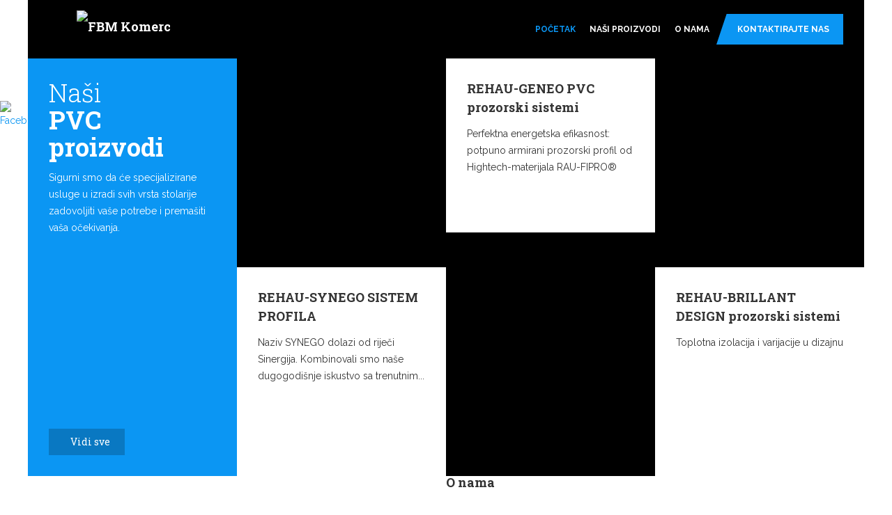

--- FILE ---
content_type: text/html; charset=utf-8
request_url: http://fbm.ba/
body_size: 7823
content:


<!DOCTYPE html>
<!--[if IE 8]>         <html lang="en-gb" dir="ltr" class='ie8 lt-ie9 lt-ie10 com_content view-featured itemid-435 home j25 mm-hover"> <![endif]-->
<!--[if IE 9]>         <html lang="en-gb" dir="ltr" class='ie9 lt-ie10 com_content view-featured itemid-435 home j25 mm-hover'> <![endif]-->


<html lang="en-gb" dir="ltr"
	  class='com_content view-featured itemid-435 home j25 mm-hover'>

<head>
	  <base href="http://fbm.ba/" />
  <meta http-equiv="content-type" content="text/html; charset=utf-8" />
  <meta name="keywords" content="FBM KOMERC D.O.O. GORAŽDE" />
  <meta name="description" content="FBM KOMERC D.O.O. GORAŽDE" />
  <meta name="generator" content="Joomla! - Open Source Content Management" />
  <title>FBM Komerc-Dobro došli!</title>
  <link href="/index.php?format=feed&amp;type=rss" rel="alternate" type="application/rss+xml" title="RSS 2.0" />
  <link href="/index.php?format=feed&amp;type=atom" rel="alternate" type="application/atom+xml" title="Atom 1.0" />
  <link href="/templates/ja_decor/favicon.ico" rel="shortcut icon" type="image/vnd.microsoft.icon" />
  <link rel="stylesheet" href="/templates/system/css/system.css" type="text/css" />
  <link rel="stylesheet" href="/t3-assets/dev/plugins.system.t3.base-bs3.less.legacy-grid.less.css" type="text/css" />
  <link rel="stylesheet" href="/plugins/system/t3/base-bs3/fonts/font-awesome/css/font-awesome.css" type="text/css" />
  <link rel="stylesheet" href="/t3-assets/dev/templates.ja_decor.less.bootstrap.less.css" type="text/css" />
  <link rel="stylesheet" href="/t3-assets/dev/templates.ja_decor.less.template.less.css" type="text/css" />
  <link rel="stylesheet" href="/t3-assets/dev/plugins.system.t3.base-bs3.less.t3.less.css" type="text/css" />
  <link rel="stylesheet" href="/t3-assets/dev/templates.ja_decor.less.core.less.css" type="text/css" />
  <link rel="stylesheet" href="/t3-assets/dev/templates.ja_decor.less.typography.less.css" type="text/css" />
  <link rel="stylesheet" href="/t3-assets/dev/templates.ja_decor.less.forms.less.css" type="text/css" />
  <link rel="stylesheet" href="/t3-assets/dev/templates.ja_decor.less.navigation.less.css" type="text/css" />
  <link rel="stylesheet" href="/t3-assets/dev/templates.ja_decor.less.navbar.less.css" type="text/css" />
  <link rel="stylesheet" href="/t3-assets/dev/templates.ja_decor.less.modules.less.css" type="text/css" />
  <link rel="stylesheet" href="/t3-assets/dev/templates.ja_decor.less.joomla.less.css" type="text/css" />
  <link rel="stylesheet" href="/t3-assets/dev/templates.ja_decor.less.components.less.css" type="text/css" />
  <link rel="stylesheet" href="/t3-assets/dev/templates.ja_decor.less.style.less.css" type="text/css" />
  <link rel="stylesheet" href="/t3-assets/dev/templates.ja_decor.less.megamenu.less.css" type="text/css" />
  <link rel="stylesheet" href="/t3-assets/dev/templates.ja_decor.less.off-canvas.less.css" type="text/css" />
  <link rel="stylesheet" href="/templates/ja_decor/fonts/font-awesome/css/font-awesome.min.css" type="text/css" />
  <link rel="stylesheet" href="http://fonts.googleapis.com/css?family=Raleway:400,700,600,500,300" type="text/css" />
  <link rel="stylesheet" href="http://fonts.googleapis.com/css?family=Roboto+Slab:400,700" type="text/css" />
  <link rel="stylesheet" href="/templates/ja_decor/css/custom.css" type="text/css" />
  <link rel="stylesheet" href="/t3-assets/dev/templates.ja_decor.less.docs.less.css" type="text/css" />
  <link rel="stylesheet" href="/modules/mod_jaslideshowlite/assets/css/animate.css" type="text/css" />
  <link rel="stylesheet" href="/t3-assets/dev/templates.ja_decor.less.mod_jaslideshowlite.less.css" type="text/css" />
  <link rel="stylesheet" href="/modules/mod_jaslideshowlite/assets/css/mod_jaslideshowlite-fade.css" type="text/css" />
  <script src="/media/system/js/mootools-core.js" type="text/javascript"></script>
  <script src="/media/system/js/core.js" type="text/javascript"></script>
  <script src="/media/system/js/caption.js" type="text/javascript"></script>
  <script src="/plugins/system/t3/base-bs3/js/jquery-1.8.3.js" type="text/javascript"></script>
  <script src="/plugins/system/t3/base-bs3/js/jquery.noconflict.js" type="text/javascript"></script>
  <script src="/plugins/system/t3/base-bs3/bootstrap/js/bootstrap.js" type="text/javascript"></script>
  <script src="/plugins/system/t3/base-bs3/js/jquery.tap.min.js" type="text/javascript"></script>
  <script src="/plugins/system/t3/base-bs3/js/off-canvas.js" type="text/javascript"></script>
  <script src="/plugins/system/t3/base-bs3/js/script.js" type="text/javascript"></script>
  <script src="/plugins/system/t3/base-bs3/js/menu.js" type="text/javascript"></script>
  <script src="/templates/ja_decor/js/jquery.cookie.js" type="text/javascript"></script>
  <script src="/templates/ja_decor/js/jquery.isotope.min.js" type="text/javascript"></script>
  <script src="/templates/ja_decor/js/jquery.infinitescroll.min.js" type="text/javascript"></script>
  <script src="/templates/ja_decor/js/jquery.magnific-popup.min.js" type="text/javascript"></script>
  <script src="/templates/ja_decor/js/script.js" type="text/javascript"></script>
  <script src="/modules/mod_jaslideshowlite/assets/js/script.js" type="text/javascript"></script>
  <script type="text/javascript">
window.addEvent('load', function() {
				new JCaption('img.caption');
			});
  </script>

	
<!-- META FOR IOS & HANDHELD -->
	<meta name="viewport" content="width=device-width, initial-scale=1.0, maximum-scale=1.0, user-scalable=no"/>
	<style type="text/stylesheet">
		@-webkit-viewport   { width: device-width; }
		@-moz-viewport      { width: device-width; }
		@-ms-viewport       { width: device-width; }
		@-o-viewport        { width: device-width; }
		@viewport           { width: device-width; }
	</style>
	<script type="text/javascript">
		//<![CDATA[
		if (navigator.userAgent.match(/IEMobile\/10\.0/)) {
			var msViewportStyle = document.createElement("style");
			msViewportStyle.appendChild(
				document.createTextNode("@-ms-viewport{width:auto!important}")
			);
			document.getElementsByTagName("head")[0].appendChild(msViewportStyle);
		}
		//]]>
	</script>
<meta name="HandheldFriendly" content="true"/>
<meta name="apple-mobile-web-app-capable" content="YES"/>
<!-- //META FOR IOS & HANDHELD -->



<link href='http://fonts.googleapis.com/css?family=Raleway:700,300' rel='stylesheet' type='text/css'>
<link href='http://fonts.googleapis.com/css?family=Roboto+Slab:400,300,700' rel='stylesheet' type='text/css'>
<!-- Le HTML5 shim and media query for IE8 support -->
<!--[if lt IE 9]>
<script src="//html5shim.googlecode.com/svn/trunk/html5.js"></script>
<script type="text/javascript" src="/plugins/system/t3/base-bs3/js/respond.min.js"></script>
<![endif]-->

<!-- You can add Google Analytics here or use T3 Injection feature -->
		<link href="http://fbm.ba/plugins/system/jagooglemap/assets/style.css" type="text/css" rel="stylesheet" />
<script src="http://fbm.ba/plugins/system/jagooglemap/assets/script.js" type="text/javascript" ></script>
<script src="https://maps.googleapis.com/maps/api/js?sensor=false&amp;key=AIzaSyBDDkyySN43EcuUALvx-VjQEATqekswbmI" type="text/javascript" ></script>
</head>

<body class="  has-slideshow">

<div class="t3-wrapper"> <div class="container"><!-- Need this wrapper for off-canvas menu. Remove if you don't use of-canvas -->

	<!-- Brand and toggle get grouped for better mobile display -->
<div class="navbar-header hidden-md hidden-lg">

	
			
<button class="btn btn-primary off-canvas-toggle  hidden-lg" type="button" data-pos="right" data-nav="#t3-off-canvas" data-effect="off-canvas-effect-4">
  <i class="fa fa-bars"></i>
</button>

<!-- OFF-CANVAS SIDEBAR -->
<div id="t3-off-canvas" class="t3-off-canvas  hidden-lg">

  <div class="t3-off-canvas-header">
    <h2 class="t3-off-canvas-header-title">Main Menu</h2>
    <button type="button" class="close" data-dismiss="modal" aria-hidden="true">&times;</button>
  </div>

  <div class="t3-off-canvas-body">
    <div class="t3-module module_menu " id="Mod113"><div class="module-inner"><div class="module-ct"><ul class="nav  nav-pills nav-stacked ">
<li class="item-435 current active"><a href="/" >Početak</a></li><li class="item-575 deeper dropdown parent">	<a class="dropdown-toggle" href="#"  data-toggle="dropdown">Naši proizvodi<b class="caret"></b></a><ul class="dropdown-menu"><li class="item-576 dropdown-submenu parent"><a href="/index.php/2014-06-15-13-08-32/pvc-proizvodi" >PVC proizvodi</a><ul class="dropdown-menu"><li class="item-592"><a href="/index.php/2014-06-15-13-08-32/pvc-proizvodi/pvc-proizvodi-2" >PVC prozori i vrata</a></li><li class="item-591"><a href="/index.php/2014-06-15-13-08-32/pvc-proizvodi/unutarnje-klupice" >Unutarnje klupice</a></li></ul></li><li class="item-578 dropdown-submenu parent">	<a href="#" >ALU proizvodi</a><ul class="dropdown-menu"><li class="item-577"><a href="/index.php/2014-06-15-13-08-32/2014-06-15-14-29-29/alu-proizvodi" >ALU proizvodi sa termo prekidom</a></li><li class="item-579"><a href="/index.php/2014-06-15-13-08-32/2014-06-15-14-29-29/alu-proizvodi-bez-prekinutog-termickog-mosta" >ALU proizvodi bez prekinutog termičkog mosta</a></li><li class="item-580"><a href="/index.php/2014-06-15-13-08-32/2014-06-15-14-29-29/alu-ograde" >ALU ograde</a></li><li class="item-583"><a href="/index.php/2014-06-15-13-08-32/2014-06-15-14-29-29/alu-fasade" >ALU fasade</a></li></ul></li><li class="item-584"><a href="/index.php/2014-06-15-13-08-32/drvena-stolarija" >Drvena stolarija</a></li><li class="item-585 dropdown-submenu parent">	<a href="#" >Prozorske zaštite</a><ul class="dropdown-menu"><li class="item-586"><a href="/index.php/2014-06-15-13-08-32/2014-07-22-08-32-01/rolete" >Roletne</a></li><li class="item-587"><a href="/index.php/2014-06-15-13-08-32/2014-07-22-08-32-01/grilje" >Grilje</a></li><li class="item-588"><a href="/index.php/2014-06-15-13-08-32/2014-07-22-08-32-01/komarice" >Komarnik</a></li></ul></li><li class="item-589"><a href="/index.php/2014-06-15-13-08-32/segmentna-vrata" >Garažna Sekciona vrata</a></li><li class="item-590"><a href="/index.php/2014-06-15-13-08-32/zimski-vrtovi" >Zimski vrtovi</a></li><li class="item-593"><a href="/index.php/2014-06-15-13-08-32/izo-staklo" >Izo staklo</a></li></ul></li><li class="item-572 deeper dropdown parent"><a class="dropdown-toggle" href="/index.php/o-nama"  data-toggle="dropdown">O nama<b class="caret"></b></a><ul class="dropdown-menu"><li class="item-574"><a href="/index.php/o-nama/o-nama" >O nama</a></li><li class="item-594"><a href="/index.php/o-nama/galerija" >Galerija</a></li></ul></li><li class="item-478 deeper dropdown parent">	<a class="nav-highlight dropdown-toggle" href="/index.php/get-in-touch/contact-us"  data-toggle="dropdown">Kontaktirajte nas<b class="caret"></b></a><ul class="dropdown-menu"><li class="item-523"><a href="/index.php/get-in-touch/contact-us" >Kontakt</a></li></ul></li></ul>
</div></div></div>
  </div>

</div>
<!-- //OFF-CANVAS SIDEBAR -->
	
</div>

<!-- HEADER -->
<header id="t3-header" class="container t3-header">
	<div class="main-container">
		<div class="row">
	
			<!-- LOGO -->
			<div class="col-xs-12 col-sm-3 logo">
				<div class="logo-image logo-control">
					<a href="/" title="FBM Komerc">
													<img class="logo-img hidden-sm hidden-xs" src="/images/joomlart/Logo/logo-white.png" alt="FBM Komerc" />
																			<img class="logo-img-sm visible-sm visible-xs" src="/images/joomlart/Logo/logo-sm.png" alt="FBM Komerc" />
												<span>FBM Komerc</span>
					</a>
					<small class="site-slogan"></small>
				</div>
			</div>
			<!-- //LOGO -->
			
					
			<div class="col-sm-9 pull-right hidden-sm hidden-xs">
				<div class="t3-navbar navbar-collapse collapse">
					<div  class="t3-megamenu"  data-responsive="true">
<ul class="nav navbar-nav level0">
<li class="current active" data-id="435" data-level="1">
<a class="" href="/"   data-target="#">Početak </a>
</li>
<li class="dropdown mega" data-id="575" data-level="1">
<a class=" dropdown-toggle" href="#"   data-target="#" data-toggle="dropdown">Naši proizvodi<b class="caret"></b></a>
<div class="nav-child dropdown-menu mega-dropdown-menu"  ><div class="mega-dropdown-inner">
<div class="row">
<div class="col-xs-12 mega-col-nav" data-width="12"><div class="mega-inner">
<ul class="mega-nav level1">
<li class="dropdown-submenu mega" data-id="576" data-level="2">
<a class="" href="/index.php/2014-06-15-13-08-32/pvc-proizvodi"   data-target="#">PVC proizvodi </a>
<div class="nav-child dropdown-menu mega-dropdown-menu"  ><div class="mega-dropdown-inner">
<div class="row">
<div class="col-xs-12 mega-col-nav" data-width="12"><div class="mega-inner">
<ul class="mega-nav level2">
<li  data-id="592" data-level="3">
<a class="" href="/index.php/2014-06-15-13-08-32/pvc-proizvodi/pvc-proizvodi-2"   data-target="#">PVC prozori i vrata </a>
</li>
<li  data-id="591" data-level="3">
<a class="" href="/index.php/2014-06-15-13-08-32/pvc-proizvodi/unutarnje-klupice"   data-target="#">Unutarnje klupice </a>
</li>
</ul>
</div></div>
</div>
</div></div>
</li>
<li class="dropdown-submenu mega" data-id="578" data-level="2">
<a class="" href="#"   data-target="#">ALU proizvodi</a>
<div class="nav-child dropdown-menu mega-dropdown-menu"  ><div class="mega-dropdown-inner">
<div class="row">
<div class="col-xs-12 mega-col-nav" data-width="12"><div class="mega-inner">
<ul class="mega-nav level2">
<li  data-id="577" data-level="3">
<a class="" href="/index.php/2014-06-15-13-08-32/2014-06-15-14-29-29/alu-proizvodi"   data-target="#">ALU proizvodi sa termo prekidom </a>
</li>
<li  data-id="579" data-level="3">
<a class="" href="/index.php/2014-06-15-13-08-32/2014-06-15-14-29-29/alu-proizvodi-bez-prekinutog-termickog-mosta"   data-target="#">ALU proizvodi bez prekinutog termičkog mosta </a>
</li>
<li  data-id="580" data-level="3">
<a class="" href="/index.php/2014-06-15-13-08-32/2014-06-15-14-29-29/alu-ograde"   data-target="#">ALU ograde </a>
</li>
<li  data-id="583" data-level="3">
<a class="" href="/index.php/2014-06-15-13-08-32/2014-06-15-14-29-29/alu-fasade"   data-target="#">ALU fasade </a>
</li>
</ul>
</div></div>
</div>
</div></div>
</li>
<li  data-id="584" data-level="2">
<a class="" href="/index.php/2014-06-15-13-08-32/drvena-stolarija"   data-target="#">Drvena stolarija </a>
</li>
<li class="dropdown-submenu mega" data-id="585" data-level="2">
<a class="" href="#"   data-target="#">Prozorske zaštite</a>
<div class="nav-child dropdown-menu mega-dropdown-menu"  ><div class="mega-dropdown-inner">
<div class="row">
<div class="col-xs-12 mega-col-nav" data-width="12"><div class="mega-inner">
<ul class="mega-nav level2">
<li  data-id="586" data-level="3">
<a class="" href="/index.php/2014-06-15-13-08-32/2014-07-22-08-32-01/rolete"   data-target="#">Roletne </a>
</li>
<li  data-id="587" data-level="3">
<a class="" href="/index.php/2014-06-15-13-08-32/2014-07-22-08-32-01/grilje"   data-target="#">Grilje </a>
</li>
<li  data-id="588" data-level="3">
<a class="" href="/index.php/2014-06-15-13-08-32/2014-07-22-08-32-01/komarice"   data-target="#">Komarnik </a>
</li>
</ul>
</div></div>
</div>
</div></div>
</li>
<li  data-id="589" data-level="2">
<a class="" href="/index.php/2014-06-15-13-08-32/segmentna-vrata"   data-target="#">Garažna Sekciona vrata </a>
</li>
<li  data-id="590" data-level="2">
<a class="" href="/index.php/2014-06-15-13-08-32/zimski-vrtovi"   data-target="#">Zimski vrtovi </a>
</li>
<li  data-id="593" data-level="2">
<a class="" href="/index.php/2014-06-15-13-08-32/izo-staklo"   data-target="#">Izo staklo </a>
</li>
</ul>
</div></div>
</div>
</div></div>
</li>
<li class="dropdown mega" data-id="572" data-level="1">
<a class=" dropdown-toggle" href="/index.php/o-nama"   data-target="#" data-toggle="dropdown">O nama <b class="caret"></b></a>
<div class="nav-child dropdown-menu mega-dropdown-menu"  ><div class="mega-dropdown-inner">
<div class="row">
<div class="col-xs-12 mega-col-nav" data-width="12"><div class="mega-inner">
<ul class="mega-nav level1">
<li  data-id="574" data-level="2">
<a class="" href="/index.php/o-nama/o-nama"   data-target="#">O nama </a>
</li>
<li  data-id="594" data-level="2">
<a class="" href="/index.php/o-nama/galerija"   data-target="#">Galerija </a>
</li>
</ul>
</div></div>
</div>
</div></div>
</li>
<li class="dropdown mega  nav-highlight" data-id="478" data-level="1" data-class=" nav-highlight">
<a class=" nav-highlight dropdown-toggle" href="/index.php/get-in-touch/contact-us"   data-target="#" data-toggle="dropdown">Kontaktirajte nas<b class="caret"></b></a>
<div class="nav-child dropdown-menu mega-dropdown-menu"  ><div class="mega-dropdown-inner">
<div class="row">
<div class="col-xs-12 mega-col-nav" data-width="12"><div class="mega-inner">
<ul class="mega-nav level1">
<li  data-id="523" data-level="2" data-xicon="fa fa-envelope">
<a class="" href="/index.php/get-in-touch/contact-us"   data-target="#"><i class="fa fa-envelope"></i>Kontakt </a>
</li>
</ul>
</div></div>
</div>
</div></div>
</li>
</ul>
</div>

				</div>
			</div>
	
		</div>
	</div>
</header>
<!-- //HEADER -->
	
	

	<div id="t3-slideshow" class="t3-slideshow container hidden-sm hidden-xs">
	
<div id="ja-ss-88" class="ja-ss ja-ss-wrap fade"  style="visibility: hidden">
	<div class="ja-ss-items">
			<div class="ja-ss-item">
			<img src="/images/resized/images/joomlart/slideshow/rehauSlide2_1400_820.jpg" alt=""/>

									<div class="ja-ss-mask"></div>
		</div>
			<div class="ja-ss-item">
			<img src="/images/resized/images/joomlart/slideshow/rehauSlide3_1400_820.jpg" alt=""/>

									<div class="ja-ss-mask"></div>
		</div>
			<div class="ja-ss-item">
			<img src="/images/resized/images/joomlart/slideshow/rehauSlide4_1400_615.jpg" alt=""/>

									<div class="ja-ss-mask"></div>
		</div>
			<div class="ja-ss-item">
			<img src="/images/resized/images/joomlart/slideshow/rehauSlide5_1400_820.jpg" alt=""/>

									<div class="ja-ss-mask"></div>
		</div>
			<div class="ja-ss-item">
			<img src="/images/resized/images/joomlart/slideshow/rehauSlide6_1280_457.jpg" alt=""/>

									<div class="ja-ss-mask"></div>
		</div>
		</div>
	
			<div class="ja-ss-btns clearfix">
					<span class="ja-ss-prev"><i class="fa fa-angle-left"></i></span>
			<span class="ja-ss-next"><i class="fa fa-angle-right"></i></span>
			</div>
	</div><script type="text/javascript">
	window.addEvent('domready', function(){
		window.jassliteInst = window.jassliteInst || [];
		window.jassliteInst.push(new JASliderCSS('ja-ss-88', {
			interval: 5000,
			duration: 1000,
			
			repeat: true,
			autoplay: 1,
			
			navigation: 1,
			thumbnail: 0,
			
			urls:['','','','',''],
			targets:['','','','','']
		}));
	});
</script>
<!-- Fix animation in IE -->
<!--[if IE]>
	<script type="text/javascript">
		jassurl = '/modules/mod_jaslideshowlite/assets/'; 
	</script>
	<script type="text/javascript" src="/modules/mod_jaslideshowlite/assets/js/iefix.js"></script>
<![endif]-->


</div>

<div id="t3-mainbody" class="container t3-mainbody">
	<div class="row">
		<div class="main-container">
							<div class="col-xs-12 t3-home-1">
					
<div class="triangle-style category-module">
		<div class="col-xs-12 col-sm-6 col-md-3 col-cmd-12 category-info background-primary">
		<div class="grid-1x2 grid-inner">
			<h3 class="category-title">
			<span class="first-letter">Naši</span> PVC proizvodi			</h3>
			<div class="category-des">
				<p>Sigurni smo da će specijalizirane usluge u izradi svih vrsta stolarije zadovoljiti vaše potrebe i premašiti vaša očekivanja. </p>			</div>
			<a class="btn btn-primary btn-icon" href="/index.php/2014-06-15-13-08-32/pvc-proizvodi/pvc-proizvodi-2">Vidi sve <i class="fa fa fa-long-arrow-right"></i></a>
		</div>
	</div>
		
		<div class="col-xs-12 col-sm-6 col-md-3 col-cmd-4 triangle-down">
		<div class="grid-1x2">
					<div class="article-img grid-1x1">
									<div class="img-intro">
						<img
														src="/images/pvc/logo-white2.jpg" alt=""/>
					</div>
								
									<a class="btn btn-default " href="/index.php/2014-06-15-13-08-32/pvc-proizvodi/pvc-proizvodi-2/137-test1">Pogledaj</a>
							</div>
		
		<div class="article-content grid-1x1">
		  <h4>
						   								<a class="mod-articles-category-title " href="/index.php/2014-06-15-13-08-32/pvc-proizvodi/pvc-proizvodi-2/137-test1">
							REHAU-SYNEGO SISTEM PROFILA					        </a>
					        				        </h4>
	
	
						
																			<p class="mod-articles-category-introtext">
				Naziv SYNEGO dolazi od riječi Sinergija. Kombinovali smo naše dugogodišnje iskustvo sa trenutnim...				</p>
					</div>
	
		</div>
	</div>
		<div class="col-xs-12 col-sm-6 col-md-3 col-cmd-4 triangle-up">
		<div class="grid-1x2">
					<div class="article-img grid-1x1">
									<div class="img-intro">
						<img
														src="/images/joomlart/demo/geneo-1.jpg" alt=""/>
					</div>
								
									<a class="btn btn-default " href="/index.php/home-office-design">Pogledaj</a>
							</div>
		
		<div class="article-content grid-1x1">
		  <h4>
						   								<a class="mod-articles-category-title " href="/index.php/home-office-design">
							REHAU-GENEO PVC prozorski sistemi 					        </a>
					        				        </h4>
	
	
						
																			<p class="mod-articles-category-introtext">
				Perfektna energetska efikasnost: potpuno armirani prozorski profil od Hightech-materijala RAU-FIPRO®				</p>
					</div>
	
		</div>
	</div>
		<div class="col-xs-12 col-sm-6 col-md-3 col-cmd-4 triangle-down">
		<div class="grid-1x2">
					<div class="article-img grid-1x1">
									<div class="img-intro">
						<img
														src="/images/pvc/system-brillant1.jpg" alt=""/>
					</div>
								
									<a class="btn btn-default " href="/index.php/living-room-design">Pogledaj</a>
							</div>
		
		<div class="article-content grid-1x1">
		  <h4>
						   								<a class="mod-articles-category-title " href="/index.php/living-room-design">
							REHAU-BRILLANT DESIGN prozorski sistemi					        </a>
					        				        </h4>
	
	
						
																			<p class="mod-articles-category-introtext">
				Toplotna izolacija i varijacije u dizajnu				</p>
					</div>
	
		</div>
	</div>
	</div>
				</div>
				
							<div class="col-xs-12 t3-sl t3-sl-1">
						<!-- SPOTLIGHT -->
	<div class="t3-spotlight t3-spotlight-1  row">
					<div class=" col-lg-6 col-md-6 col-sm-6 col-xs-6">
								

<div class="custom"  >
	<div class="video-wrapper grid-2x2">
<img class="video-cover" src="/images/joomlart/demo/video-cover.jpg" alt="" />
<a class="video-play-icon" href="#"><i class="fa fa-play-circle-o"></i></a>
<iframe width="560" height="315" src="//www.youtube.com/embed/zhEVO5uap4k" frameborder="0" allowfullscreen></iframe>
</div></div>

							</div>
					<div class=" col-lg-6 col-md-6 col-sm-6 col-xs-6">
								

<div class="custom"  >
	<h3 class="article-title"><span class="first-letter">O nama</span></h3>
<p style="box-sizing: border-box; margin: 0px 0px 11.5px; font-family: Raleway, sans-serif; font-size: 14px; line-height: 24px;">Još davne 1964 godine  osnovana je samostalna zanatska radnja za proizvodnju drvene stolarije i raznih elemenata od drveta. Kao porodični biznis još i tada se  isprofilisala kako kvalitetom tako  pouzdanošću i povjerenjem. 
1996 godine se preregistruje u privredno društvo FBM komerc, te u svom sastavu otvara i jednu trgovinsku radnju za promet roba široke potrošnje. Trgovina i danas egzistira u moru velikih trgovinskih centara jer  je prepoznatljiva po svojoj jednostavnosti i kvaliteti  gdje nastojimo da opravdamo povjerenje naših kupaca.</p>
<a href="/index.php/o-nama">Opširnije</a>
<div class="article-image grid-2x1"><img src="/images/joomlart/demo/sam-2.jpg" border="0" alt="" /></div></div>

							</div>
			</div>
<!-- SPOTLIGHT -->				</div>
						
			<!-- MAIN CONTENT -->
			<div id="t3-content" class="t3-content col-xs-12">
								<div class="blog-featured" itemscope itemtype="http://schema.org/Blog">




</div>

			</div>
			<!-- //MAIN CONTENT -->
			
						
							<div class="col-xs-12 ">
					
<div class="normal-style category-module">
		<div class="col-xs-12 col-sm-6 col-md-3 col-cmd-12 category-info background-primary ">
		<div class="grid-inner grid-1x2">
			<h3 class="category-title">
			<span class="first-letter">ALU</span> proizvodi sa termo prekidom			</h3>
			<div class="category-des">
				FEAL Sistemi za prozore i vrata sa termo prekidom			</div>
			<a class="btn btn-primary btn-icon" href="/index.php/2014-06-15-13-08-32/2014-06-15-14-29-29/alu-proizvodi">Vidi sve <i class="fa fa fa-long-arrow-right"></i></a>
		</div>
	</div>
			<div class="col-xs-12 col-sm-6 col-md-3 col-cmd-4">
		<div class="grid-1x2">
			<div class="article-img grid-1x1">
									<div class="img-intro">
						<img
														src="/images/alu/termo120.jpg" alt=""/>
					</div>
								
							</div>
			
			<div class="article-content grid-1x1">
			  <h4>
							   									<a class="mod-articles-category-title " href="/index.php/2014-06-15-13-08-32/2014-06-15-14-29-29/alu-proizvodi/116-termo-120-klizno-prozorski-sistem-sa-termo-prekidom">
								TERMO 120/KLIZNO						        </a>
						        					        </h4>
		
		
								
																							<p class="mod-articles-category-introtext">
					Tehničke karakteristike
Dubina okvira: 185 mm za tri klizne stijene, 120mm za dvije klizne stijene
Dubina krila:...					</p>
					
			</div>
		</div>
	</div>
		<div class="col-xs-12 col-sm-6 col-md-3 col-cmd-4">
		<div class="grid-1x2">
			<div class="article-img grid-1x1">
									<div class="img-intro">
						<img
														src="/images/alu/termo80.jpg" alt=""/>
					</div>
								
							</div>
			
			<div class="article-content grid-1x1">
			  <h4>
							   									<a class="mod-articles-category-title " href="/index.php/2014-06-15-13-08-32/2014-06-15-14-29-29/alu-proizvodi/115-termo-80-klizno-prozorski-sistem-sa-termo-prekidom">
								TERMO 80/KLIZNO						        </a>
						        					        </h4>
		
		
								
																							<p class="mod-articles-category-introtext">
					Tehničke karakteristike
Dubina okvira: 124 mm za tri klizne stijene, 80 mm za dvije klizne stijene
Dubina krila:...					</p>
					
			</div>
		</div>
	</div>
		<div class="col-xs-12 col-sm-6 col-md-3 col-cmd-4">
		<div class="grid-1x2">
			<div class="article-img grid-1x1">
									<div class="img-intro">
						<img
														src="/images/alu/termo85.jpg" alt=""/>
					</div>
								
							</div>
			
			<div class="article-content grid-1x1">
			  <h4>
							   									<a class="mod-articles-category-title " href="/index.php/2014-06-15-13-08-32/2014-06-15-14-29-29/alu-proizvodi/114-termo-85-prozorski-sistem-sa-termo-prekidom">
								TERMO 85						        </a>
						        					        </h4>
		
		
								
																							<p class="mod-articles-category-introtext">
					Tehničke karakteristike
Dubina okvira: 85 mm
Dubina krila: 77 mm
Mjera preklopa: 8 mm 
Dubina...					</p>
					
			</div>
		</div>
	</div>
	</div>
<div class="triangle-style category-module">
		<div class="col-xs-12 col-sm-6 col-md-3 col-cmd-12 category-info background-primary">
		<div class="grid-1x2 grid-inner">
			<h3 class="category-title">
			<span class="first-letter">ALU</span> proizvodi bez prekinutog termičkog mosta			</h3>
			<div class="category-des">
				FEAL Aluminijski profil bez prekinutog termičkog mosta (hladni profili)			</div>
			<a class="btn btn-primary btn-icon" href="/index.php/2014-06-15-13-08-32/2014-06-15-14-29-29/alu-proizvodi-bez-prekinutog-termickog-mosta">Vidi sve <i class="fa fa fa-long-arrow-right"></i></a>
		</div>
	</div>
		
		<div class="col-xs-12 col-sm-6 col-md-3 col-cmd-4 triangle-down">
		<div class="grid-1x2">
					<div class="article-img grid-1x1">
									<div class="img-intro">
						<img
														src="/images/alu/mil45.jpg" alt=""/>
					</div>
								
							</div>
		
		<div class="article-content grid-1x1">
		  <h4>
						   								<a class="mod-articles-category-title " href="/index.php/2014-06-15-13-08-32/2014-06-15-14-29-29/alu-proizvodi-bez-prekinutog-termickog-mosta/122-45-mill">
							45 MILL					        </a>
					        				        </h4>
	
	
						
																			<p class="mod-articles-category-introtext">
				Tehničke karakteristike
Dubina okvira: 45 mm
Dubina krila: 53 mm
Mjera preklopa: 8 mm
Dubina...				</p>
					</div>
	
		</div>
	</div>
		<div class="col-xs-12 col-sm-6 col-md-3 col-cmd-4 triangle-up">
		<div class="grid-1x2">
					<div class="article-img grid-1x1">
									<div class="img-intro">
						<img
														src="/images/alu/AD60.jpg" alt=""/>
					</div>
								
							</div>
		
		<div class="article-content grid-1x1">
		  <h4>
						   								<a class="mod-articles-category-title " href="/index.php/2014-06-15-13-08-32/2014-06-15-14-29-29/alu-proizvodi-bez-prekinutog-termickog-mosta/123-ad-60">
							AD 60					        </a>
					        				        </h4>
	
	
						
																			<p class="mod-articles-category-introtext">
				Tehničke karakteristike
 
Za pregrade:100 do 230mm
Drveno i aluminijsko krilo				</p>
					</div>
	
		</div>
	</div>
		<div class="col-xs-12 col-sm-6 col-md-3 col-cmd-4 triangle-down">
		<div class="grid-1x2">
					<div class="article-img grid-1x1">
									<div class="img-intro">
						<img
														src="/images/alu/Z50.jpg" alt=""/>
					</div>
								
							</div>
		
		<div class="article-content grid-1x1">
		  <h4>
						   								<a class="mod-articles-category-title " href="/index.php/2014-06-15-13-08-32/2014-06-15-14-29-29/alu-proizvodi-bez-prekinutog-termickog-mosta/124-z-50">
							Z 50					        </a>
					        				        </h4>
	
	
						
																			<p class="mod-articles-category-introtext">
				Tehničke karakteristike
Dubina okvira: 50 mm
Dubina krila: 58 mm
Mjera preklopa: 8 mm
Dubina...				</p>
					</div>
	
		</div>
	</div>
	</div>
				</div>
						
						<div id="notification"></div>
		</div>
	</div>
</div>

	<!-- STICKY MODULE -->
	<div class="sticky-module sticky-module-left ">
		

<div class="custom"  >
	<!-- AddThis Follow BEGIN -->
<div class="addthis_toolbox addthis_32x32_style addthis_default_style">
<a class="addthis_button_facebook_follow" addthis:userid="100007488676316"></a>
<!--<a class="addthis_button_twitter_follow" addthis:userid="joomlart"></a>-->
</div>
<script type="text/javascript" src="//s7.addthis.com/js/300/addthis_widget.js#pubid=xa-525b746c4d879b01"></script>
<!-- AddThis Follow END -->
</div>


<div class="custom"  >
	<a href="https://www.facebook.com/pages/FBM-komerc-Gora%C5%BEde/694305627316278" target="_blank" ><img src="/images/fb_325.png" alt="Facebook" /></div>

	</div>
	<!-- //STICKY MODULE -->

  

	
<!-- FOOTER -->
<footer id="t3-footer" class="container t3-footer">
  <div class="main-container footer-sl-container">
    <div class="row">
          <div class="t3-sl t3-sl-3">
        	<!-- SPOTLIGHT -->
	<div class="t3-spotlight t3-footnav  row">
					<div class=" col-lg-4 col-md-4 col-sm-4  col-xs-6 hidden-xs ">
								<div class="t3-module module footer-logo " id="Mod90"><div class="module-inner"><div class="module-ct">

<div class="custom footer-logo"  >
	<p><img src="/images/logo-white.png" border="0" alt="" /></p></div>
</div></div></div>
							</div>
					<div class=" col-lg-4 col-md-4 col-sm-4  col-xs-6 hidden-xs ">
								<div class="t3-module module " id="Mod91"><div class="module-inner"><h3 class="module-title "><span>Proizvodi</span></h3><div class="module-ct"><ul class="nav  nav-pills nav-stacked ">
<li class="item-201"><a href="/index.php/home-office-design" >REHAU-GENEO PVC prozorski sistemi</a></li><li class="item-449"><a href="/index.php/living-room-design" >REHAU-BRILLANT PVC prozorski sistemi</a></li><li class="item-450"><a href="/index.php/kitchen-design" >REHAU-GENEO ulazna vrata</a></li><li class="item-571"><a href="/index.php/rehau-geneo-podizno-klizna-ulazna-vrata" >REHAU-GENEO podizno klizna ulazna vrata</a></li></ul>
</div></div></div>
							</div>
					<div class=" col-lg-4 col-md-4 col-sm-4  col-xs-12 hidden-xs ">
								<div class="t3-module module " id="Mod92"><div class="module-inner"><h3 class="module-title "><span>Kompanija</span></h3><div class="module-ct"><ul class="nav  nav-pills nav-stacked ">
<li class="item-243">	<a href="/index.php/o-nama" >O nama</a></li><li class="item-234">	<a href="/index.php?Itemid=511" >Blog</a></li><li class="item-242">	<a href="/index.php/get-in-touch/contact-us" >Kontakt</a></li><li class="item-244">	<a href="/index.php?Itemid=517" >Proizvodi</a></li></ul>
</div></div></div>
							</div>
			</div>
<!-- SPOTLIGHT -->      </div>
        </div>
  </div>

      <div class="footer-map">
      

<div class="custom"  >
	<p>
<div id="ja-widget-map1-container" class="map-container" style="width:1400px">
    <div id="ja-widget-map1" style="height:355px"></div>
	<div id="ja-widget-map1-route" class="map-route"></div>
</div>

<script type="text/javascript">
//<![CDATA[
var JAMapOptions1 = {"api_version":"2","context_menu":1,"to_location":"Gora\u017ede","target_lat":43.6639,"target_lon":18.9775,"to_location_info":"","to_location_changeable":0,"from_location":"","map_width":1400,"map_height":355,"maptype":"normal","maptype_control_display":0,"maptype_control_style":"standard","maptype_control_position":"TR","toolbar_control_display":0,"toolbar_control_style":"default","toolbar_control_position":"BL","display_layer":"none","display_scale":0,"display_overview":0,"zoom":12,"api_key":"AIzaSyBDDkyySN43EcuUALvx-VjQEATqekswbmI","sensor":0,"display_popup":0,"popup_width":640,"popup_height":480,"popup_type":"highslide","map_styles":"[{\"featureType\":\"water\",\"elementType\":\"geometry\",\"stylers\":[{\"color\":\"#000000\"},{\"lightness\":17}]},{\"featureType\":\"landscape\",\"elementType\":\"geometry\",\"stylers\":[{\"color\":\"#000000\"},{\"lightness\":20}]},{\"featureType\":\"road.highway\",\"elementType\":\"geometry.fill\",\"stylers\":[{\"color\":\"#000000\"},{\"lightness\":17}]},{\"featureType\":\"road.highway\",\"elementType\":\"geometry.stroke\",\"stylers\":[{\"color\":\"#000000\"},{\"lightness\":29},{\"weight\":0.2}]},{\"featureType\":\"road.arterial\",\"elementType\":\"geometry\",\"stylers\":[{\"color\":\"#000000\"},{\"lightness\":18}]},{\"featureType\":\"road.local\",\"elementType\":\"geometry\",\"stylers\":[{\"color\":\"#000000\"},{\"lightness\":16}]},{\"featureType\":\"poi\",\"elementType\":\"geometry\",\"stylers\":[{\"color\":\"#000000\"},{\"lightness\":21}]},{\"elementType\":\"labels.text.stroke\",\"stylers\":[{\"visibility\":\"on\"},{\"color\":\"#000000\"},{\"lightness\":16}]},{\"elementType\":\"labels.text.fill\",\"stylers\":[{\"saturation\":36},{\"color\":\"#000000\"},{\"lightness\":40}]},{\"elementType\":\"labels.icon\",\"stylers\":[{\"visibility\":\"off\"}]},{\"featureType\":\"transit\",\"elementType\":\"geometry\",\"stylers\":[{\"color\":\"#000000\"},{\"lightness\":19}]},{\"featureType\":\"administrative\",\"elementType\":\"geometry.fill\",\"stylers\":[{\"color\":\"#000000\"},{\"lightness\":20}]},{\"featureType\":\"administrative\",\"elementType\":\"geometry.stroke\",\"stylers\":[{\"color\":\"#000000\"},{\"lightness\":17},{\"weight\":1.2}]}]"};
var objWidgetMap1 = new JAWidgetMap('ja-widget-map1', JAMapOptions1);
var objWidgetMapPopup1;

window.addEvent('domready', function (){
	objWidgetMap1.displayMap('','',false);
});

</script>
</p>
<div class="office-info">
<div class="inner">
<h3>Addresa</h3>
<ul>
<li>Panorama bb, 73000 Goražde</li>
<li>+387-38-222-273</li>
<li>+387-61-183-116</li>
<li><a href="mailto:fbmkomerc@bih.net.ba" title="fbmkomerc@bih.net.ba">fbmkomerc@bih.net.ba</a></li>
<li><a href="http://www.fbm.ba/" title="FBM Komerc D.O.O">http://www.fbm.ba</a></li>
</ul>
</div>
</div></div>

    </div>
    <section class="t3-copyright main-container">
    <div class="row">
      <div class="col-md-12 copyright ">
        <div class="module">
	<small>Copyright &#169; 2026 FBM Komerc. All Rights Reserved.</small>
	
</div>
      </div>
          </div>
  </section>
</footer>
<!-- //FOOTER -->
</div></div>

</body>
</html>

--- FILE ---
content_type: text/css
request_url: http://fbm.ba/t3-assets/dev/templates.ja_decor.less.template.less.css
body_size: 67
content:





/**
 * $JA#COPYRIGHT$
 */




































--- FILE ---
content_type: text/css
request_url: http://fbm.ba/t3-assets/dev/templates.ja_decor.less.typography.less.css
body_size: 2242
content:


/**
 * $JA#COPYRIGHT$
 */
p {
  margin: 0 0 11.5px;
}
.lead {
  margin-bottom: 23px;
  font-size: 16.1px;
  font-weight: 200;
  line-height: 1.4;
}
@media (min-width: 768px) {
  .lead {
    font-size: 21px;
  }
}
small,
.small {
  font-size: 85%;
}
cite {
  font-style: normal;
}
.text-muted {
  color: #999999;
}
.text-primary {
  color: #0b96f3;
}
.text-warning {
  color: #c09853;
}
.text-danger {
  color: #b94a48;
}
.text-success {
  color: #468847;
}
.text-info {
  color: #3a87ad;
}
.text-left {
  text-align: left;
}
.text-right {
  text-align: right;
}
.text-center {
  text-align: center;
}
.highlight {
  background-color: #FFC;
  font-weight: bold;
  padding: 1px 4px;
}
.background-primary {
  background-color: #0b96f3;
  color: #ffffff;
}
.background-primary a {
  color: #ffffff;
}
.background-gray {
  background-color: #333333;
  color: #ffffff;
}
.background-gray a {
  color: #ffffff;
}
.example-colors .swatch-item {
  width: 100%;
  min-height: 100px;
  position: relative;
  background: #333333;
  color: #ffffff;
  margin-bottom: 20px;
}
.example-colors .swatch-item dl {
  width: 100%;
  position: absolute;
  bottom: 0;
  padding: 20px;
  margin: 0;
}
.example-colors .color-brand-primary {
  background: #0b96f3;
}
.example-colors .color-brand-secondary {
  background: #428bca;
}
.example-colors .color-brand-success {
  background: #5cb85c;
}
.example-colors .color-brand-danger {
  background: #d9534f;
}
.example-colors .color-brand-warning {
  background: #f0ad4e;
}
.example-colors .color-brand-info {
  background: #5bc0de;
}
.example-colors .color-gray-darker {
  background: #222222;
}
.example-colors .color-gray-dark {
  background: #333333;
}
.example-colors .color-gray {
  background: #555555;
}
.example-colors .color-gray-light {
  background: #999999;
  color: #333333;
}
.example-colors .color-gray-lighter {
  background: #eeeeee;
  color: #333333;
}
.example-colors .color-gray-lightest {
  background: #f7f7f7;
  color: #333333;
}
h1,
h2,
h3,
h4,
h5,
h6,
.h1,
.h2,
.h3,
.h4,
.h5,
.h6 {
  color: inherit;
  font-family: 'Roboto Slab', serif;
  font-weight: 500;
  line-height: 1.1;
}
h1 small,
h2 small,
h3 small,
h4 small,
h5 small,
h6 small,
.h1 small,
.h2 small,
.h3 small,
.h4 small,
.h5 small,
.h6 small {
  font-weight: normal;
  line-height: 1;
  color: #999999;
}
h1,
h2,
h3 {
  margin-top: 23px;
  margin-bottom: 11.5px;
}
h4,
h5,
h6 {
  margin-top: 11.5px;
  margin-bottom: 11.5px;
}
h1,
.h1 {
  font-size: 36px;
}
h2,
.h2 {
  font-size: 30px;
}
h3,
.h3 {
  font-size: 24px;
}
h4,
.h4 {
  font-size: 18px;
}
h5,
.h5 {
  font-size: 14px;
}
h6,
.h6 {
  font-size: 12px;
}
h1 small,
.h1 small {
  font-size: 24px;
}
h2 small,
.h2 small {
  font-size: 18px;
}
h3 small,
.h3 small,
h4 small,
.h4 small {
  font-size: 14px;
}
ul,
ol {
  margin-top: 0;
  margin-bottom: 11.5px;
}
ul ul,
ol ul,
ul ol,
ol ol {
  margin-bottom: 0;
}
.list-unstyled {
  padding-left: 0;
  list-style: none;
}
.list-inline {
  padding-left: 0;
  list-style: none;
}
.list-inline > li {
  display: inline-block;
  padding-left: 5px;
  padding-right: 5px;
}
dl {
  margin-bottom: 23px;
}
dt,
dd {
  line-height: 1.7142857;
}
dt {
  font-weight: bold;
}
dd {
  margin-left: 0;
}
@media (min-width: 992px) {
  .dl-horizontal dt {
    float: left;
    width: 160px;
    clear: left;
    text-align: right;
    overflow: hidden;
    text-overflow: ellipsis;
    white-space: nowrap;
  }
  .dl-horizontal dd {
    margin-left: 180px;
  }
  .dl-horizontal dd:before,
  .dl-horizontal dd:after {
    content: " ";
    display: table;
  }
  .dl-horizontal dd:after {
    clear: both;
  }
}
.grid-1x1,
.grid-1x2,
.grid-2x1,
.grid-2x2 {
  width: 100%;
  height: auto;
}
.grid-inner {
  padding: 30px;
}
@media (min-width: 992px) {
  .grid-1x1 {
    width: 300px;
    height: 300px;
    overflow: hidden;
  }
  .grid-2x1 {
    height: 300px;
    overflow: hidden;
  }
  .grid-2x1.article-intro img,
  .grid-2x1.article-content img,
  .grid-2x1.article-image img,
  .grid-2x1.article-image-intro img {
    max-width: none;
    max-height: 100%;
    height: 100%;
  }
  .grid-1x2 {
    width: 300px;
    height: 600px;
    overflow: hidden;
  }
  .grid-2x2 {
    height: 600px;
    overflow: hidden;
  }
  .grid-inner {
    padding: 30px;
  }
}
@media (min-width: 768px) {
  .grid-1x2 {
    width: 100%;
  }
}
@media (min-width: 992px) and (max-width: 1199px) {
  .col-cmd-12 {
    width: 100%;
  }
  .col-cmd-12 .grid-1x2,
  .col-cmd-12 .grid-1x1 {
    width: 100%;
    height: auto;
  }
  .col-cmd-4 {
    width: 33.3333%;
  }
}
@media (max-width: 991px) {
  .grid-1x1,
  .grid-1x2,
  .grid-2x1,
  .grid-2x2 {
    width: 100%;
    height: 250px;
  }
  .grid-1x2,
  .grid-2x2 {
    height: 500px;
  }
}
@media (max-width: 767px) {
  .grid-1x1,
  .grid-1x2,
  .grid-2x1,
  .grid-2x2 {
    width: 100%;
    height: auto;
  }
  .grid-1x2,
  .grid-2x2 {
    height: auto;
  }
}
abbr[title],
abbr[data-original-title] {
  cursor: help;
  border-bottom: 1px dotted #999999;
}
abbr.initialism {
  font-size: 90%;
  text-transform: uppercase;
}
blockquote {
  padding: 0 23px;
  margin: 0 0 11.5px;
  border-left: 5px solid #eeeeee;
}
blockquote p {
  font-weight: 600;
}
blockquote p:last-child {
  margin-bottom: 0;
}
blockquote small {
  display: block;
  line-height: 1.7142857;
  color: #999999;
}
blockquote small:before {
  content: '\2014 \00A0';
}
blockquote.pull-right {
  padding-right: 15px;
  padding-left: 0;
  border-right: 5px solid #eeeeee;
  border-left: 0;
}
blockquote.pull-right p,
blockquote.pull-right small {
  text-align: right;
}
blockquote.pull-right small:before {
  content: '';
}
blockquote.pull-right small:after {
  content: '\00A0 \2014';
}
q:before,
q:after,
blockquote:before,
blockquote:after {
  content: "";
}
address {
  display: block;
  margin-bottom: 23px;
  font-style: normal;
  line-height: 1.7142857;
}
code,
kbd,
pre,
samp {
  font-family: Monaco, Menlo, Consolas, "Courier New", monospace;
}
.btn-actions {
  text-align: center;
}
.features-list {
  margin-top: 60px;
  /* Features Rows */
}
.features-list .page-header {
  border: 0;
  text-align: center;
}
.features-list .page-header h1 {
  font-size: 46px;
}
.features-list .feature-row {
  overflow: hidden;
  min-height: 200px;
  color: #696f72;
  border-top: 1px solid #e0e2e3;
  padding: 60px 0 0;
  text-align: center;
}
.features-list .feature-row:last-child {
  border-bottom: 1px solid #e0e2e3;
  margin-bottom: 60px;
}
.features-list .feature-row h3 {
  font-size: 28px;
}
.features-list .feature-row div:first-child {
  padding-left: 0;
}
.features-list .feature-row div:last-child {
  padding-right: 0;
}
.features-list .feature-row div:first-child.feature-img img {
  float: left;
}
.features-list .feature-row div:last-child.feature-img img {
  float: right;
}
.jumbotron h2 {
  font-size: 46px;
}
.jumbotron iframe {
  margin-top: 20px;
}
.example-row {
  margin-right: -15px;
  margin-left: -15px;
}
.example-row .col-xs-1,
.example-row .col-sm-1,
.example-row .col-md-1,
.example-row .col-lg-1,
.example-row .col-xs-2,
.example-row .col-sm-2,
.example-row .col-md-2,
.example-row .col-lg-2,
.example-row .col-xs-3,
.example-row .col-sm-3,
.example-row .col-md-3,
.example-row .col-lg-3,
.example-row .col-xs-4,
.example-row .col-sm-4,
.example-row .col-md-4,
.example-row .col-lg-4,
.example-row .col-xs-5,
.example-row .col-sm-5,
.example-row .col-md-5,
.example-row .col-lg-5,
.example-row .col-xs-6,
.example-row .col-sm-6,
.example-row .col-md-6,
.example-row .col-lg-6,
.example-row .col-xs-7,
.example-row .col-sm-7,
.example-row .col-md-7,
.example-row .col-lg-7,
.example-row .col-xs-8,
.example-row .col-sm-8,
.example-row .col-md-8,
.example-row .col-lg-8,
.example-row .col-xs-9,
.example-row .col-sm-9,
.example-row .col-md-9,
.example-row .col-lg-9,
.example-row .col-xs-10,
.example-row .col-sm-10,
.example-row .col-md-10,
.example-row .col-lg-10,
.example-row .col-xs-11,
.example-row .col-sm-11,
.example-row .col-md-11,
.example-row .col-lg-11,
.example-row .col-xs-12,
.example-row .col-sm-12,
.example-row .col-md-12,
.example-row .col-lg-12 {
  padding-right: 15px;
  padding-left: 15px;
}
.example-buttons .btn,
.example-inputs .btn,
.example-buttons .form-control,
.example-inputs .form-control {
  margin-bottom: 20px;
}
.col-inner {
  padding-left: 20px;
  padding-right: 20px;
}
.jobs-page.item-page {
  border-right: 1px solid #ddd;
}
.jobs-ft .intro-jobs {
  margin: -30px -31px 0 -30px;
  display: block;
  position: relative;
}
.jobs-ft .intro-jobs p {
  position: absolute;
  bottom: 10px;
  right: 0;
  background: rgba(0, 0, 0, 0.4);
  color: #ffffff;
  font-size: 20px;
  padding: 10px;
}
@media screen and (max-width: 480px) {
  .jobs-ft .intro-jobs p {
    font-size: 11px;
  }
}
.jobs-ft .left-art {
  padding-right: 10px;
  margin-bottom: 20px;
}
@media screen and (max-width: 991px) {
  .jobs-ft .left-art {
    padding: 0;
  }
}
.jobs-ft .right-art {
  padding-left: 10px;
  margin-bottom: 20px;
}
@media screen and (max-width: 991px) {
  .jobs-ft .right-art {
    padding: 0;
  }
}
@media screen and (min-width: 991px) {
  .jobs-ft .row + .row .col-md-6 {
    margin-bottom: 0;
  }
}




--- FILE ---
content_type: text/css
request_url: http://fbm.ba/t3-assets/dev/templates.ja_decor.less.navigation.less.css
body_size: 856
content:


/**
 * $JA#COPYRIGHT$
 */
.t3-navbar {
  text-transform: uppercase;
  font-size: 12px;
  font-weight: bold;
}
.dropdown-menu > li > a {
  padding: 5px 20px;
}
.dropdown-header {
  padding: 3px 20px;
  font-size: 14px;
}
.dropdown-header a {
  color: #999999;
}
.dropdown-submenu > .dropdown-menu {
  margin-top: 0;
  padding: 0;
}
.dropdown-submenu > .dropdown-menu li > a {
  margin-top: 0 !important;
  margin-bottom: 0 !important;
  padding-right: 30px;
  padding-left: 30px;
}
.navbar-nav li.dropdown-submenu.open .dropdown-menu:before {
  display: none !important;
}
.dropdown-submenu > a:after {
  border-left-color: #333333;
}
.dropdown-submenu:hover > a:after {
  border-left-color: #262626;
}
.nav > li > a {
  border-top: 1px solid transparent;
}
.nav > li > a:hover,
.nav > li > a:focus {
  background: none;
}
.nav > li.disabled > a {
  background: none;
}
.nav > li.disabled > a:hover,
.nav > li.disabled > a:focus {
  background: none;
}
.nav > li > .separator {
  position: relative;
  display: block;
  padding: 10px 15px;
  line-height: 23px;
}
@media (min-width: 992px) {
  .nav > li > .separator {
    padding-top: 13.5px;
    padding-bottom: 13.5px;
  }
}
@media (max-width: 991px) {
  .nav > li > span {
    padding: 10px 15px;
    display: inline-block;
  }
}
.nav .open > a,
.nav .open > a:hover,
.nav .open > a:focus {
  background: none;
  color: #0b96f3;
}
.nav .open > a .caret,
.nav .open > a:hover .caret,
.nav .open > a:focus .caret {
  display: none;
}
.nav .open > a .dropdown-toggle {
  background: none;
  color: #ffffff;
  border-color: #0b96f3;
}
.nav .current,
.nav .active a {
  color: #0b96f3;
}
.nav-pills > li.active > a,
.nav-pills > li.active > a:hover,
.nav-pills > li.active > a:focus {
  background: none;
  color: #0b96f3;
}
.nav .caret {
  border-top-color: #0b96f3;
  border-bottom-color: #0b96f3;
}
.nav a:hover .caret {
  border-top-color: #0869aa;
  border-bottom-color: #0869aa;
}
.breadcrumb {
  margin-bottom: 0;
  padding-left: 30px;
  padding-right: 30px;
  border-radius: 0;
}
.breadcrumb > li + li:before {
  content: "/\00a0";
}
.breadcrumb > .active {
  color: #999999;
}
.breadcrumb > .active + li:before {
  content: "";
  padding: 0;
}
.breadcrumb > .active .hasTooltip {
  padding-right: 10px;
}
.breadcrumb .divider {
  display: none;
}
.pagination {
  display: block;
}
.pagination:before,
.pagination:after {
  content: " ";
  display: table;
}
.pagination:after {
  clear: both;
}
@media screen and (min-width: 768px) {
  .pagination {
    float: left;
  }
}
.pagination .pagination {
  display: inline-block;
}
.counter {
  display: inline-block;
  margin-top: 23px;
  padding: 6px 12px;
  background-color: #ffffff;
  border: 1px solid #dddddd;
  border-radius: 0;
}
@media screen and (min-width: 768px) {
  .counter {
    float: right;
  }
}




--- FILE ---
content_type: text/css
request_url: http://fbm.ba/t3-assets/dev/templates.ja_decor.less.navbar.less.css
body_size: 1345
content:


/**
 * $JA#COPYRIGHT$
 */
.navbar-collapse {
  float: right;
}
.navbar-toggle {
  padding: 0;
  height: 35px;
  line-height: 35px;
  width: 35px;
  margin-left: 0;
}
@media (min-width: 992px) {
  .navbar-toggle {
    display: none;
  }
}
.navbar-nav {
  margin: 6.75px 0;
}
.navbar-nav > li {
  margin: -10px 0;
}
.navbar-nav > li > a {
  color: #ffffff;
  padding: 30px 20px;
}
@media (min-width: 992px) and (max-width: 1400px) {
  .navbar-nav > li > a {
    padding-left: 10px;
    padding-right: 10px;
  }
}
.navbar-nav > li > a:hover,
.navbar-nav > li > a:focus,
.navbar-nav > li > a:active {
  border-color: #0b96f3;
  background: none;
  outline: none;
}
.navbar-nav > li.nav-highlight > a,
.navbar-nav a.nav-highlight {
  background: #0b96f3;
  padding: 10px 20px 10px 30px;
  margin: 20px 0;
  color: #ffffff;
}
.navbar-nav > li.nav-highlight > a:before,
.navbar-nav a.nav-highlight:before {
  content: "";
  position: absolute;
  left: 0;
  top: -2px;
  border-left: 15px solid #000000;
  border-bottom: 45px solid transparent;
}
.navbar-nav > li.nav-highlight > a:hover,
.navbar-nav a.nav-highlight:hover,
.navbar-nav > li.nav-highlight > a:focus,
.navbar-nav a.nav-highlight:focus {
  border-color: transparent;
  background: #0a87db;
  color: #ffffff;
}
.navbar-nav > li.nav-search {
  margin-left: 10px;
}
.navbar-nav > li.nav-search.open .dropdown-menu:before {
  left: auto;
  right: 20px;
}
.navbar-nav > li.nav-search > a,
.navbar-nav a.nav-search {
  background: #0b96f3;
  padding: 10px 20px;
  margin: 20px 0;
  height: 44px;
  width: 46px;
  overflow: hidden;
  color: #ffffff;
}
.navbar-nav > li.nav-search > a:hover,
.navbar-nav a.nav-search:hover,
.navbar-nav > li.nav-search > a:focus,
.navbar-nav a.nav-search:focus {
  border-color: transparent;
  background: #0a87db;
  color: #ffffff;
}
.navbar-nav > li.nav-search > a i.fa,
.navbar-nav a.nav-search i.fa {
  margin: 0 0 20px;
}
@media (min-width: 992px) {
  .navbar-nav {
    margin: 0;
  }
}
.old-ie .navbar-nav > li.nav-search > a,
.old-ie .navbar-nav a.nav-search {
  padding-top: 10px;
  padding-bottom: 10px;
}
.old-ie .navbar-nav > li.nav-highlight > a,
.old-ie .navbar-nav a.nav-highlight {
  padding-top: 10px;
  padding-bottom: 10px;
}
.old-ie .navbar-nav > li > a {
  padding-top: 30px;
  padding-bottom: 30px;
}
.navbar-nav > li .caret {
  display: none;
}
.navbar-nav > li.open .dropdown-menu:before {
  border-left: 5px solid transparent;
  border-right: 5px solid transparent;
  border-bottom: 5px solid #333333;
  content: "";
  position: absolute;
  top: -5px;
  left: 20px;
}
.navbar-nav > li > .dropdown-menu {
  background: #333333;
  border: 0;
  padding: 20px;
}
.navbar-nav > li > .dropdown-menu li > a {
  font-weight: 400;
  text-transform: none;
  color: #999999;
  font-size: 14px;
  padding: 10px 15px;
  background: #222222;
  margin: 5px 0;
}
.navbar-nav > li > .dropdown-menu li > a:hover {
  text-transform: none;
  color: #ffffff;
  background: #0978c2;
}
.navbar-nav > li > .dropdown-menu li.active a {
  color: #ffffff;
}
.navbar-nav > li > .dropdown-menu.mega-dropdown-menu {
  padding: 20px 10px;
}
.navbar-nav > li > .dropdown-menu.mega-dropdown-menu .search {
  padding: 0;
}
.navbar-default {
  background-color: #f8f8f8;
  border-color: #e7e7e7;
}
.navbar-default .navbar-brand {
  color: #777777;
}
.navbar-default .navbar-brand:hover,
.navbar-default .navbar-brand:focus {
  color: #5e5e5e;
  background-color: transparent;
}
.navbar-default .navbar-text {
  color: #777777;
}
.navbar-default .navbar-nav > li > a {
  color: #777777;
}
.navbar-default .navbar-nav > li > a:hover,
.navbar-default .navbar-nav > li > a:focus {
  color: #333333;
  background-color: transparent;
}
.navbar-default .navbar-nav > li > .nav-header {
  color: #777777;
  display: inline-block;
  padding-top: 15px;
  padding-bottom: 15px;
}
.navbar-default .navbar-nav > .active > a,
.navbar-default .navbar-nav > .active > a:hover,
.navbar-default .navbar-nav > .active > a:focus {
  color: #555555;
  background-color: #e7e7e7;
}
.navbar-default .navbar-nav > .disabled > a,
.navbar-default .navbar-nav > .disabled > a:hover,
.navbar-default .navbar-nav > .disabled > a:focus {
  color: #cccccc;
  background-color: transparent;
}
.navbar-default .navbar-toggle {
  border-color: #dddddd;
}
.navbar-default .navbar-toggle:hover,
.navbar-default .navbar-toggle:focus {
  background-color: #dddddd;
}
.navbar-default .navbar-toggle .icon-bar {
  background-color: #cccccc;
}
.navbar-default .navbar-collapse,
.navbar-default .navbar-form {
  border-color: #e7e7e7;
}
.navbar-default .navbar-nav > .dropdown > a:hover .caret,
.navbar-default .navbar-nav > .dropdown > a:focus .caret {
  border-top-color: #333333;
  border-bottom-color: #333333;
}
.navbar-default .navbar-nav > .open > a,
.navbar-default .navbar-nav > .open > a:hover,
.navbar-default .navbar-nav > .open > a:focus {
  background-color: #e7e7e7;
  color: #555555;
}
.navbar-default .navbar-nav > .open > a .caret,
.navbar-default .navbar-nav > .open > a:hover .caret,
.navbar-default .navbar-nav > .open > a:focus .caret {
  border-top-color: #555555;
  border-bottom-color: #555555;
}
.navbar-default .navbar-nav > .dropdown > a .caret {
  border-top-color: #777777;
  border-bottom-color: #777777;
}
@media (max-width: 767px) {
  .navbar-default .navbar-nav .open .dropdown-menu > li > a {
    color: #777777;
  }
  .navbar-default .navbar-nav .open .dropdown-menu > li > a:hover,
  .navbar-default .navbar-nav .open .dropdown-menu > li > a:focus {
    color: #333333;
    background-color: transparent;
  }
  .navbar-default .navbar-nav .open .dropdown-menu > .active > a,
  .navbar-default .navbar-nav .open .dropdown-menu > .active > a:hover,
  .navbar-default .navbar-nav .open .dropdown-menu > .active > a:focus {
    color: #555555;
    background-color: #e7e7e7;
  }
  .navbar-default .navbar-nav .open .dropdown-menu > .disabled > a,
  .navbar-default .navbar-nav .open .dropdown-menu > .disabled > a:hover,
  .navbar-default .navbar-nav .open .dropdown-menu > .disabled > a:focus {
    color: #cccccc;
    background-color: transparent;
  }
  .navbar-default .navbar-nav .dropdown-submenu > a:after {
    border-left-color: #ffffff;
  }
}
.navbar-default .navbar-link {
  color: #777777;
}
.navbar-default .navbar-link:hover {
  color: #333333;
}
.t3-mainnav {
  border-left: 0;
  border-right: 0;
  margin-bottom: 0;
  border-radius: 0;
}
.t3-mainnav .t3-navbar {
  padding-left: 0;
  padding-right: 0;
}
@media (min-width: 992px) {
  .t3-mainnav .t3-navbar-collapse {
    display: none !important;
  }
}
.t3-mainnav .t3-navbar-collapse .navbar-nav {
  margin: 0 0;
}
.t3-mainnav .t3-navbar-collapse .navbar-nav li > a .fa {
  margin-right: 5px;
}
.t3-mainnav .t3-navbar-collapse .navbar-nav > li > a {
  border-top: 1px solid #e7e7e7;
}
.t3-mainnav .t3-navbar-collapse .navbar-nav > li:first-child > a {
  border-top: 0;
}
.t3-mainnav .t3-navbar-collapse .navbar-nav .dropdown > a .caret {
  position: absolute;
  top: 40%;
  right: 12px;
}




--- FILE ---
content_type: text/css
request_url: http://fbm.ba/t3-assets/dev/templates.ja_decor.less.modules.less.css
body_size: 3301
content:


/**
 * $JA#COPYRIGHT$
 */
.t3-module {
  background: transparent;
  color: inherit;
  margin-bottom: 23px;
}
@media screen and (min-width: 768px) {
  .t3-module {
    margin-bottom: 46px;
  }
}
.t3-module .module-inner {
  padding: 0;
}
.module-title {
  background: transparent;
  color: inherit;
  font-size: 18px;
  margin: 0 0 11.5px 0;
  padding: 0;
}
@media screen and (min-width: 768px) {
  .module-title {
    margin-bottom: 23px;
  }
}
.module-ct {
  background: transparent;
  color: inherit;
  padding: 0;
}
.module-ct:before,
.module-ct:after {
  content: " ";
  display: table;
}
.module-ct:after {
  clear: both;
}
.module-ct > ul,
.module-ct .custom > ul,
.module-ct > ol,
.module-ct .custom > ol {
  margin-left: 20px;
  padding-left: 0;
}
.module-ct > ul.unstyled,
.module-ct .custom > ul.unstyled,
.module-ct > ol.unstyled,
.module-ct .custom > ol.unstyled {
  padding-left: 0;
}
.module-ct > ul.nav,
.module-ct .custom > ul.nav,
.module-ct > ol.nav,
.module-ct .custom > ol.nav {
  padding-left: 0;
  margin-left: 0;
}
.module-highlight {
  background: #0b96f3;
  color: #ffffff;
}
.module-highlight .btn {
  background: #0a87db;
  border: 0;
}
.module-highlight a {
  color: #ffffff;
}
.header-bookonline {
  margin: 5px 0;
}
.header-bookonline:before,
.header-bookonline:after {
  content: " ";
  display: table;
}
.header-bookonline:after {
  clear: both;
}
.header-bookonline a {
  color: #ffffff;
  position: relative;
  float: right;
  background: #0b96f3;
  text-transform: uppercase;
  font-weight: bold;
  font-size: 12px;
  padding: 10px 15px 10px 35px;
}
.header-bookonline a:hover {
  text-decoration: none;
}
.header-bookonline a:before {
  border-bottom: 37px solid rgba(0, 0, 0, 0);
  border-left: 24px solid #000000;
  content: "";
  left: 0;
  position: absolute;
  top: 0;
}
.header-bookonline a > .fa {
  color: rgba(255, 255, 255, 0.6);
  margin-right: 5px;
}
.module_menu .nav > li > a,
.module_menu .nav > li > .separator {
  padding: 6px 5px;
  display: block;
}
#login-form #form-login-username,
#login-form #form-login-password,
#login-form #form-login-secretkey {
  border: 1px solid #eeeeee;
}
#login-form #form-login-username:hover,
#login-form #form-login-password:hover,
#login-form #form-login-secretkey:hover,
#login-form #form-login-username:focus,
#login-form #form-login-password:focus,
#login-form #form-login-secretkey:focus {
  border-color: #0b96f3;
  outline: 0;
}
#login-form #form-login-secretkey .input-group-addon {
  border: none;
  border-radius: 0;
}
#login-form .input-group-addon:first-child {
  border: 0;
  background: none;
  color: #999999;
}
#login-form input[type="text"],
#login-form input[type="password"] {
  width: 100%;
  font-family: 'Roboto Slab', serif;
  border: 0;
  font-size: 13px;
  -webkit-box-shadow: none;
  box-shadow: none;
  padding-left: 0;
}
#login-form input[type="text"]:hover,
#login-form input[type="password"]:hover,
#login-form input[type="text"]:focus,
#login-form input[type="password"]:focus {
  outline: 0;
}
#login-form input:-webkit-autofill {
  -webkit-box-shadow: 0 0 0px 1000px white inset;
}
#login-form .btn-primary {
  width: 100%;
}
#login-form ul.unstyled {
  margin-top: 23px;
  padding-left: 0;
}
#login-form ul.unstyled li {
  display: block;
  font-size: 13px;
  font-family: 'Roboto Slab', serif;
}
#login-form ul.unstyled li a {
  color: #999999;
}
#login-form ul.unstyled li a:hover {
  color: #0b96f3;
}
#login-form ul.unstyled li span.fa {
  display: none;
}
#login-form #form-login-remember label {
  font-weight: normal;
}
.banneritem a {
  font-weight: bold;
}
.bannerfooter {
  border-top: 1px solid #eeeeee;
  font-size: 12px;
  padding-top: 10px;
  text-align: right;
}
.categories-module,
ul.categories-module,
.category-module,
ul.category-module {
  margin: 0;
}
.categories-module li,
ul.categories-module li,
.category-module li,
ul.category-module li {
  list-style: none;
  padding: 10px 0;
  border-top: 1px solid #eeeeee;
}
.categories-module li:first-child,
ul.categories-module li:first-child,
.category-module li:first-child,
ul.category-module li:first-child {
  border-top: 0;
}
.categories-module h4,
ul.categories-module h4,
.category-module h4,
ul.category-module h4 {
  font-size: 14px;
  font-weight: normal;
}
.category-module > div[class^="col-xs-"]:hover .article-img:after {
  opacity: 0.5;
  filter: alpha(opacity=50);
}
@media screen and (max-width: 992px) {
  .category-module > div[class^="col-xs-"]:hover .article-img:after {
    opacity: 0;
    filter: alpha(opacity=0);
  }
}
.category-module > div[class^="col-xs-"]:hover .article-img .btn {
  opacity: 1;
  filter: alpha(opacity=100);
  -webkit-transform: scale(1);
  -moz-transform: scale(1);
  -ms-transform: scale(1);
  -o-transform: scale(1);
  transform: scale(1);
}
.category-module > div[class^="col-xs-"]:hover .article-img .btn:hover,
.category-module > div[class^="col-xs-"]:hover .article-img .btn:focus,
.category-module > div[class^="col-xs-"]:hover .article-img .btn:active {
  background: #ffffff;
  color: #333333;
}
@media screen and (max-width: 992px) {
  .category-module > div[class^="col-xs-"]:hover .article-img .btn {
    opacity: 0;
    filter: alpha(opacity=0);
  }
}
.category-module > div[class^="col-xs-"]:hover .article-content h4 a,
.category-module > div[class^="col-xs-"]:hover .article-content h5 a,
.category-module > div[class^="col-xs-"]:hover .article-content .h4 a,
.category-module > div[class^="col-xs-"]:hover .article-content .h5 a {
  color: #0b96f3;
}
.category-module .category-info {
  margin-bottom: 0;
}
.category-module .category-info .category-title {
  font-size: 36px;
  font-weight: 700;
  margin-top: 0;
}
.category-module .category-info .category-title .first-letter {
  font-weight: 300;
  display: block;
}
@media (min-width: 992px) and (max-width: 1199px) {
  .category-module .category-info .category-title .first-letter {
    display: inline-block;
  }
}
.category-module .category-info .btn {
  position: absolute;
  bottom: 30px;
  left: 30px;
}
@media (min-width: 992px) and (max-width: 1199px) {
  .category-module .category-info .btn {
    position: static;
  }
}
@media (max-width: 767px) {
  .category-module .category-info .btn {
    position: static;
  }
}
.category-module .article-content {
  padding: 30px;
}
.category-module .article-content h4,
.category-module .article-content h5,
.category-module .article-content .h4,
.category-module .article-content .h5 {
  font-size: 18px;
  font-weight: bold;
  margin-top: 0;
  line-height: 1.5;
}
@media (min-width: 480px) and (max-width: 991px) {
  .category-module .article-content h4,
  .category-module .article-content h5,
  .category-module .article-content .h4,
  .category-module .article-content .h5 {
    margin-bottom: 5px;
  }
}
.category-module .article-content h4 a,
.category-module .article-content h5 a,
.category-module .article-content .h4 a,
.category-module .article-content .h5 a {
  color: #333333;
}
.category-module .article-content h4 a:hover,
.category-module .article-content h5 a:hover,
.category-module .article-content .h4 a:hover,
.category-module .article-content .h5 a:hover,
.category-module .article-content h4 a:focus,
.category-module .article-content h5 a:focus,
.category-module .article-content .h4 a:focus,
.category-module .article-content .h5 a:focus,
.category-module .article-content h4 a:active,
.category-module .article-content h5 a:active,
.category-module .article-content .h4 a:active,
.category-module .article-content .h5 a:active {
  color: #0b96f3;
  text-decoration: none;
}
.category-module .article-img {
  margin: 0;
  position: relative;
  background: #000000;
  overflow: hidden;
}
@media (max-width: 991px) {
  .category-module .article-img {
    height: 250px;
  }
}
.category-module .article-img:after {
  content: "";
  background: #000000;
  width: 100%;
  height: 100%;
  position: absolute;
  top: 0;
  left: 0;
  z-index: 1;
  opacity: 0;
  filter: alpha(opacity=0);
  -webkit-transition: opacity 0.2s ease 0s;
  transition: opacity 0.2s ease 0s;
}
.category-module .article-img:before {
  content: "";
  width: 0;
  height: 0;
  position: absolute;
  bottom: 0;
  left: 30px;
  border-bottom: 10px solid #ffffff;
  border-left: 10px solid transparent;
  border-right: 10px solid transparent;
  z-index: 2;
}
.category-module .article-img .img-intro {
  width: 100%;
  height: 100%;
}
@media (min-width: 992px) {
  .category-module .article-img .img-intro img {
    max-height: 100%;
  }
}
.category-module .article-img .btn {
  position: absolute;
  top: 50%;
  left: 50%;
  background: none;
  width: 90px;
  height: 40px;
  color: #ffffff;
  line-height: 40px;
  margin-left: -45px;
  margin-top: -20px;
  text-align: center;
  padding: 0;
  z-index: 2;
  -webkit-transform: scale(0);
  -moz-transform: scale(0);
  -ms-transform: scale(0);
  -o-transform: scale(0);
  transform: scale(0);
  opacity: 0;
  filter: alpha(opacity=0);
  -webkit-transition: all 0.2s ease 0s;
  transition: all 0.2s ease 0s;
}
.category-module .article-img .btn:hover,
.category-module .article-img .btn:focus,
.category-module .article-img .btn:active {
  border-color: #ffffff;
}
.triangle-style .article-img:before {
  content: "";
  position: absolute;
  bottom: 0;
  right: 0;
  left: auto;
  width: 100%;
  height: 50px;
  background: url("/templates/ja_decor/images/img-mask-down.png") no-repeat right bottom;
  z-index: 2;
  border: 0;
  -webkit-transition: height 0.2s ease 0s;
  transition: height 0.2s ease 0s;
}
@media (max-width: 991px) {
  .triangle-style .article-img:before {
    display: none;
  }
}
.triangle-style .triangle-up .article-content {
  height: 250px;
}
@media (max-width: 991px) {
  .triangle-style .triangle-up .article-content {
    height: auto;
  }
}
.triangle-style .triangle-up .article-img {
  height: 350px;
  position: absolute;
  bottom: 0;
  width: 100%;
}
@media (max-width: 991px) {
  .triangle-style .triangle-up .article-img {
    height: 250px;
    position: relative;
  }
}
.triangle-style .triangle-up .article-img:before {
  top: 0;
  background: url("/templates/ja_decor/images/img-mask-up.png") no-repeat right bottom;
}
.feed h4 {
  font-weight: bold;
}
.feed .newsfeed,
.feed ul.newsfeed {
  border-top: 1px solid #eeeeee;
}
.feed .newsfeed .feed-link,
.feed ul.newsfeed .feed-link,
.feed .newsfeed h5.feed-link,
.feed ul.newsfeed h5.feed-link {
  font-size: 14px;
  font-weight: normal;
  margin: 0;
}
.latestusers,
ul.latestusers {
  margin-left: 0;
}
.latestusers li,
ul.latestusers li {
  background: #eeeeee;
  display: inline-block;
  padding: 5px 10px;
  border-radius: 0;
}
.stats-module dt,
.stats-module dd {
  display: inline-block;
  margin: 0;
}
.stats-module dt {
  font-weight: bold;
  width: 35%;
}
.stats-module dd {
  width: 60%;
}
.tagspopular ul {
  display: block;
  margin: 0;
  padding: 0;
  list-style: none;
  overflow: hidden;
}
.tagspopular ul > li {
  color: #555555;
  display: inline-block;
  margin: 0 5px 5px 0;
}
.tagspopular ul > li > a {
  background: #eeeeee;
  border-radius: 3px;
  color: #555555;
  display: block;
  padding: 2px 5px;
}
.tagspopular ul > li > a:hover,
.tagspopular ul > li > a:focus,
.tagspopular ul > li > a:active {
  background: #0869aa;
  color: #ffffff;
  text-decoration: none;
}
.tagssimilar ul {
  margin: 0;
  padding: 0;
  list-style: none;
}
.tagssimilar ul > li {
  border-bottom: 1px solid #eeeeee;
  padding: 8px 0;
}
.tagssimilar ul > li > a {
  color: #555555;
}
.tagssimilar ul > li > a:hover,
.tagssimilar ul > li > a:focus,
.tagssimilar ul > li > a:active {
  color: #0869aa;
}
.module-ct > ol.breadcrumb {
  padding: 6px 12px;
  margin-left: 0;
}
.sticky-module {
  position: fixed;
  left: 0;
  top: 145px;
  width: 30px;
  z-index: 1;
  display: none;
}
.sticky-module.sticky-module-right {
  left: auto;
  right: 0;
}
@media (min-width: 992px) {
  .sticky-module {
    display: block;
  }
}
.sticky-module .addthis_32x32_style .at15nc.at300bs,
.sticky-module .addthis_32x32_style .at15nc.at15t {
  background-image: url("/templates/ja_decor/images/ico/social.png") !important;
  height: 30px !important;
  line-height: 30px !important;
  width: 30px !important;
}
.sticky-module .addthis_32x32_style .at15nc.at15t_twitter {
  background-position: 0px -30px !important;
}
.sticky-module .addthis_32x32_style .at15nc.at15t_twitter:hover {
  background-position: -30px -30px !important;
}
.sticky-module .addthis_32x32_style .at15nc.at15t_facebook {
  background-position: 0px 0px !important;
}
.sticky-module .addthis_32x32_style .at15nc.at15t_facebook:hover {
  background-position: -30px 0px !important;
}
.sticky-module .addthis_32x32_style .at15nc.at15t_google_follow {
  background-position: 0px -60px !important;
}
.sticky-module .addthis_32x32_style .at15nc.at15t_google_follow:hover {
  background-position: -30px -60px !important;
}
.sticky-module .addthis_toolbox {
  width: 30px;
  padding: 0;
  text-align: right;
}
.sticky-module .addthis_default_style .addthis_separator,
.sticky-module .addthis_default_style .at300b,
.sticky-module .addthis_default_style .at300bo,
.sticky-module .addthis_default_style .at300m,
.sticky-module .addthis_default_style .at300bs {
  float: none;
  display: block;
  padding: 0 0 2px;
}
.footer-map {
  position: relative;
}
.footer-map .map-container {
  max-width: 100%;
  margin: 0;
}
.office-info {
  background: rgba(0, 0, 0, 0.8);
  color: #ffffff;
  right: 100px;
  padding: 30px;
  position: absolute;
  top: 15%;
}
.old-ie .office-info {
  background: #000000;
}
.office-info h3 {
  margin-top: 0;
  margin-bottom: 20px;
}
.office-info ul {
  margin: 0;
  padding: 0;
}
.office-info li {
  list-style: none;
  padding-bottom: 10px;
  color: #999999;
}
.office-info li i {
  margin-right: 5px;
}
.office-info li a {
  color: #0b96f3;
}
.office-info li a:hover,
.office-info li a:focus,
.office-info li a:active {
  color: #ffffff;
}
.t3-footer .acymailing_module .acymailing_introtext {
  margin-bottom: 10px !important;
}
.t3-footer .acymailing_module .acymailing_form {
  margin: 10px 0;
  width: 100%;
}
.t3-footer .acymailing_module .acymailing_form .acysubbuttons,
.t3-footer .acymailing_module .acymailing_form .acyfield_email,
.t3-footer .acymailing_module .acymailing_form .acyfield_name,
.t3-footer .acymailing_module .acymailing_form .acyterms {
  text-align: left;
  margin: 5px 0 !important;
  display: inline-block;
  vertical-align: middle;
}
.t3-footer .acymailing_module .acymailing_form .acysubbuttons .subbutton {
  margin-left: -3px;
}
.t3-footer .acymailing_module .acymailing_form td {
  padding: 10px 0;
}
.t3-footer .acymailing_module .acymailing_form input[type=text],
.t3-footer .acymailing_module .acymailing_form .btn {
  -webkit-transition: all 0.15s linear;
  transition: all 0.15s linear;
}
.t3-footer .acymailing_module .acymailing_form input[type=text] {
  font-size: 13px;
  background: #333333;
  color: #555555;
  border-color: transparent;
  height: 36px;
  min-width: 200px;
}
.t3-footer .acymailing_module .acymailing_form input[type=text]:hover,
.t3-footer .acymailing_module .acymailing_form input[type=text]:focus {
  background: #ffffff;
  color: #555555;
  border-color: transparent;
}
@media (min-width: 992px) and (max-width: 1024px) {
  .t3-footer .acymailing_module .acymailing_form input[type=text] {
    max-width: 100px;
    min-width: 0;
  }
}
@media (min-width: 1025px) and (max-width: 1399px) {
  .t3-footer .acymailing_module .acymailing_form input[type=text] {
    max-width: 190px;
    min-width: 0;
  }
}
.t3-footer .acymailing_module .acymailing_form .unsubbutton,
.t3-footer .acymailing_module .acymailing_form .subbutton {
  height: 36px;
  background: #333333;
  color: #555555;
  border-color: transparent;
  cursor: pointer;
}
.t3-footer .acymailing_module .acymailing_form .subbutton {
  width: 36px;
}
.t3-footer .acymailing_module .acymailing_form:hover .btn {
  background: #0b96f3;
  color: #ffffff;
}
.t3-footer .acymailing_module .acymailing_form:hover .btn:hover {
  background: #0978c2;
}
.t3-footer .acymailing_module .acymailing_form:hover input[type=text] {
  background: #ffffff;
  color: #555555;
}
.video-wrapper {
  overflow: hidden;
  position: relative;
  max-width: 720px;
  margin: 0 auto;
}
.video-wrapper .video-play-icon {
  position: absolute;
  width: 90px;
  height: 90px;
  color: #ffffff;
  top: 50%;
  left: 50%;
  margin-left: -45px;
  margin-top: -45px;
  line-height: 90px;
  font-size: 90px;
  text-align: center;
  opacity: 0.5;
  filter: alpha(opacity=50);
}
.video-wrapper .video-play-icon:hover {
  opacity: 0.8;
  filter: alpha(opacity=80);
}
.video-wrapper .videoWrapper {
  position: relative;
  padding-bottom: 56.25%;
  /* 16:9 */
  padding-top: 25px;
  height: 0;
}
.video-wrapper .videoWrapper iframe {
  position: absolute;
  top: 0;
  left: 0;
  width: 100%;
  height: 100%;
}
.single-article {
  overflow: hidden;
}
.single-article .article-title {
  font-size: 36px;
  font-weight: bold;
}
.single-article .article-title .first-letter {
  font-weight: 300;
}
.single-article .article-intro {
  padding: 30px;
  position: relative;
}
@media screen and (max-width: 480px) {
  .single-article .article-intro {
    height: auto;
    padding-bottom: 80px;
  }
}
.single-article .article-intro .btn {
  position: absolute;
  bottom: 30px;
  left: 30px;
}
@media (max-width: 767px) {
  .single-article .article-intro .btn {
    position: static;
  }
}
@media screen and (max-width: 480px) {
  .single-article .article-image {
    height: auto;
  }
}
.single-article img {
  max-width: 100%;
}




--- FILE ---
content_type: text/css
request_url: http://fbm.ba/t3-assets/dev/templates.ja_decor.less.joomla.less.css
body_size: 7933
content:


/**
 * $JA#COPYRIGHT$fmes
 */
.blog-featured .pagination-wrap {
  padding-left: 20px;
  padding-right: 20px;
}
.items-leading .leading:nth-child(even) .col-sm-6:first-child {
  float: right;
}
.items-leading .leading:nth-child(even) .col-sm-6:last-child {
  float: left;
}
.items-row:nth-child(even) .item .col-sm-6:first-child {
  float: right;
}
.items-row:nth-child(even) .item .col-sm-6:last-child {
  float: left;
}
.divider-vertical {
  margin: 0 0 40px;
  border: 0;
  border-top: 1px solid #eeeeee;
}
.has-masthead .item-page .article-header {
  display: none;
}
.article-aside {
  color: #999999;
  font-size: 13px;
  margin-bottom: 20px;
}
.article-info {
  margin: 0;
  width: 85%;
}
.article-info .article-info-term {
  display: none;
}
.article-info dd {
  display: inline-block;
  margin-left: 0;
  margin-right: 10px;
  white-space: nowrap;
}
.article-info dd strong {
  font-weight: bold;
}
.article-footer {
  color: #999999;
  font-size: 12px;
  margin-bottom: 20px;
}
.t3-content .module,
.t3-content .t3-module {
  margin-bottom: 0;
}
.article-intro img,
.article-content img,
.article-image img,
.article-image-intro img {
  display: block;
  max-width: 100%;
  height: auto;
  width: 100%;
}
.article-intro img[align=left],
.article-content img[align=left],
.article-image img[align=left],
.article-image-intro img[align=left],
.article-intro .img_caption.left,
.article-content .img_caption.left,
.article-image .img_caption.left,
.article-image-intro .img_caption.left,
.article-intro .pull-left.item-image,
.article-content .pull-left.item-image,
.article-image .pull-left.item-image,
.article-image-intro .pull-left.item-image {
  margin: 0 30px 20px 0;
}
.article-intro img[align=right],
.article-content img[align=right],
.article-image img[align=right],
.article-image-intro img[align=right],
.article-intro .img_caption.right,
.article-content .img_caption.right,
.article-image .img_caption.right,
.article-image-intro .img_caption.right,
.article-intro .pull-right.item-image,
.article-content .pull-right.item-image,
.article-image .pull-right.item-image,
.article-image-intro .pull-right.item-image {
  margin: 0 0 20px 30px;
}
.article-image-intro {
  position: relative;
}
.article-image-intro.pull-left {
  float: none !important;
}
.item-desc {
  padding: 30px;
}
.item-desc:before {
  content: "";
  border-right: 10px solid #ffffff;
  border-top: 10px solid transparent;
  border-bottom: 10px solid transparent;
  position: absolute;
  left: -10px;
  top: 20px;
  z-index: 2;
}
@media (max-width: 991px) {
  .item-desc {
    padding: 20px;
  }
}
@media (max-width: 991px) {
  .item-desc .article-intro {
    overflow: hidden;
    height: 140px;
  }
}
@media (min-width: 992px) and (max-width: 1399px) {
  .item-desc .article-intro {
    overflow: hidden;
    height: 150px;
  }
}
.item-desc .btn {
  border: 2px solid #ddd;
  background: #ffffff;
}
.item-desc .btn:hover,
.item-desc .btn:focus,
.item-desc .btn:active {
  background: #0b96f3;
  color: #ffffff;
  border-color: #0b96f3;
}
@media (max-width: 991px) {
  .item-desc .btn {
    display: none;
  }
}
.items-leading .leading:nth-child(even) .item-image,
.items-leading .leading.leading-1 .item-image,
.items-leading .leading.leading-3 .item-image,
.items-leading .leading.leading-5 .item-image,
.items-leading .leading.leading-7 .item-image,
.items-row:nth-child(even) .item .item-image,
.cat-list-row1 .item-image {
  float: left;
}
.items-leading .leading:nth-child(even) .item-desc:before,
.items-leading .leading.leading-1 .item-desc:before,
.items-leading .leading.leading-3 .item-desc:before,
.items-leading .leading.leading-5 .item-desc:before,
.items-leading .leading.leading-7 .item-desc:before,
.items-row:nth-child(even) .item .item-desc:before,
.cat-list-row1 .item-desc:before {
  content: "";
  border-left: 10px solid #ffffff;
  border-top: 10px solid transparent;
  border-bottom: 10px solid transparent;
  border-right: 0;
  position: absolute;
  right: -10px;
  top: 20px;
  left: auto;
}
@media (max-width: 768px) {
  .article-content iframe {
    width: 100% !important;
    height: auto;
  }
}
.article-title {
  font-size: 18px;
  font-weight: bold;
}
.article-title a {
  color: #222222;
}
.article-title a:hover {
  color: #0b96f3;
  text-decoration: none;
}
.img-intro-none,
.img-intro-left,
.img-intro-right,
.img-fulltext-none,
.img-fulltext-left,
.img-fulltext-right,
.img_caption {
  position: relative;
}
.img-intro-none,
.img-intro-left,
.img-intro-right,
.img-fulltext-none,
.img-fulltext-left,
.img-fulltext-right,
.img_caption {
  margin-bottom: 20px;
  max-width: 100%;
}
.img-fulltext-left {
  float: left;
  margin-right: 20px;
}
.img-fulltext-right {
  float: right;
  margin-left: 20px;
}
.img-intro-none img,
.img-intro-left img,
.img-intro-right img,
.img-fulltext-none img,
.img-fulltext-left img,
.img-fulltext-right img {
  margin: 0;
}
.img_caption img {
  margin-bottom: 1px !important;
}
.img_caption p.img_caption {
  background: #eeeeee;
  color: #555555;
  font-size: 12px;
  width: 100%;
  margin: 0;
  padding: 5px;
  text-align: center;
  clear: both;
}
@media screen and (max-width: 767px) {
  article img[align=left],
  .img_caption.left,
  article img[align=right],
  .img_caption.right,
  .img-fulltext-left,
  .img-fulltext-right {
    float: none !important;
    margin-left: 0;
    margin-right: 0;
    width: 100% !important;
  }
}
.t3-content .edit.item-page {
  padding: 40px;
}
#editor-xtd-buttons {
  overflow: hidden;
}
.item-page article {
  padding: 30px;
}
.item-page article:before,
.item-page article:after {
  content: " ";
  display: table;
}
.item-page article:after {
  clear: both;
}
.item-page article .article-image-full,
.item-page article .article-image-full.pull-left,
.item-page article .article-image-full.pull-right {
  float: none !important;
  margin: 0 -30px 30px;
}
.item-page article .article-image-full img {
  width: 100%;
}
.has-masthead .item-page .article-image-full,
.has-masthead .item-page .article-image-full.pull-left,
.has-masthead .item-page .article-image-full.pull-right {
  margin-top: -30px;
}
.article-introtext {
  font-weight: 500;
}
article aside .btn-group > .dropdown-toggle,
article aside .btn-group > .dropdown-toggle:hover,
article aside .btn-group > .dropdown-toggle:active,
article aside .btn-group > .dropdown-toggle:focus {
  padding: 2px 5px;
}
article aside .btn-group > .dropdown-toggle .caret {
  margin-left: 2px;
}
.article-content .thumbnails {
  margin: 30px -10px 0;
  padding: 0;
  list-style: none;
}
.article-content .thumbnails:before,
.article-content .thumbnails:after {
  content: " ";
  display: table;
}
.article-content .thumbnails:after {
  clear: both;
}
.article-content .thumbnails a {
  padding: 0 10px;
  margin: 0 0 20px;
  border: 0;
}
.extrafileds-list {
  border: 5px solid #eeeeee;
  padding: 20px;
  margin-right: 30px;
}
.extrafileds-list dl {
  margin: 0;
}
.extrafileds-list dl dd {
  margin-bottom: 20px;
}
.extrafileds-list dl dd:last-child {
  margin-bottom: 0;
}
.extrafileds-list strong {
  display: block;
}
.row-even,
.row-odd {
  padding: 5px;
  width: 99%;
  border-bottom: 1px solid #dddddd;
}
.row-odd {
  background-color: transparent;
}
.row-even {
  background-color: #f9f9f9;
}
.blog-row-rule,
.blog-item-rule {
  border: 0;
}
.row-fluid .row-reveal {
  visibility: hidden;
}
.row-fluid:hover .row-reveal {
  visibility: visible;
}
.nav-list > li.offset > a {
  padding-left: 30px;
  font-size: 12px;
}
.list-striped,
.row-striped {
  list-style: none;
  line-height: 23px;
  text-align: left;
  vertical-align: middle;
  border-top: 1px solid #dddddd;
  margin-left: 0;
  padding-left: 0;
}
.list-striped li,
.list-striped dd,
.row-striped .row,
.row-striped .row-fluid {
  border-bottom: 1px solid #dddddd;
  padding: 10px 15px;
}
.list-striped li:nth-child(odd),
.list-striped dd:nth-child(odd),
.row-striped .row:nth-child(odd),
.row-striped .row-fluid:nth-child(odd) {
  background-color: #f9f9f9;
}
.list-striped li:hover,
.list-striped dd:hover,
.row-striped .row:hover,
.row-striped .row-fluid:hover {
  background-color: #f5f5f5;
}
.row-striped .row-fluid {
  width: 97%;
}
.row-striped .row-fluid [class*="span"] {
  min-height: 10px;
}
.row-striped .row-fluid [class*="span"] {
  margin-left: 8px;
}
.row-striped .row-fluid [class*="span"]:first-child {
  margin-left: 0;
}
.list-condensed li {
  padding: 5px 10px;
}
.row-condensed .row,
.row-condensed .row-fluid {
  padding: 5px 10px;
}
.list-bordered,
.row-bordered {
  list-style: none;
  line-height: 18px;
  text-align: left;
  vertical-align: middle;
  margin-left: 0;
  border: 1px solid #dddddd;
}
.view-login .t3-mainbody .row {
  background: transparent;
}
.view-login .t3-mainbody .row .main-container {
  background: transparent;
  margin-top: 80px;
  margin-bottom: 80px;
}
@media screen and (max-width: 768px) {
  .view-login .t3-mainbody .row .main-container {
    margin: 40px 20px;
  }
}
.login-wrap .login {
  max-width: 320px;
  margin: auto;
  border: 0;
  border-top: 0;
  background: #0b96f3;
  color: #ffffff;
  font-size: 13px;
}
.login-wrap .page-header {
  border: 0;
  padding: 20px;
  font-size: 30px;
  margin: 0;
  line-height: 1;
  font-family: 'Roboto Slab', serif;
}
.login-wrap .login-description {
  margin-bottom: 20px;
  padding: 0 20px;
}
.login-wrap form .login-group-inputs {
  position: relative;
  padding-top: 20px;
}
.login-wrap form .login-group-inputs .forgot-passwrd-link {
  position: absolute;
  color: #555555;
  background: #eeeeee;
  bottom: 10px;
  right: 30px;
  font-size: 11px;
  padding: 0 5px;
}
.login-wrap form .login-group-inputs .forgot-passwrd-link:hover {
  color: #ffffff;
  background: #0b96f3;
  text-decoration: none;
}
.login-wrap form .form-group {
  margin-left: 20px;
  margin-right: 20px;
}
.login-wrap form .form-group.form-group-input {
  background: #ffffff;
  padding-left: 20px;
  position: relative;
  border: 0;
  margin-bottom: 10px;
}
.login-wrap form .form-group.form-group-input:hover,
.login-wrap form .form-group.form-group-input:focus {
  border-color: #0a87db;
}
.login-wrap form .form-group.form-group-input:before {
  content: "\f023";
  font-family: FontAwesome;
  font-style: normal;
  font-weight: normal;
  text-decoration: inherit;
  position: absolute;
  top: 5px;
  left: 10px;
  color: #999999;
}
.login-wrap form .form-group.form-group-input:first-child:before {
  content: "\f007";
}
.login-wrap form .form-group.form-remember {
  margin-bottom: 0;
}
.login-wrap form .form-group.form-btn {
  margin: 0 20px 20px 20px;
}
.login-wrap form .form-group.form-btn .btn-primary {
  background: #075a91;
  border: transparent;
  -webkit-transition: all 0.2s linear;
  transition: all 0.2s linear;
}
.login-wrap form .form-group.form-btn .btn-primary:hover {
  background: #0978c2;
}
.login-wrap form .form-group.form-links {
  font-size: 13px;
  padding-bottom: 20px;
}
.login-wrap form .form-group.form-links a {
  color: #ffffff;
}
.login-wrap form .form-group .checkbox {
  padding-top: 0;
}
.login-wrap form input[type=text],
.login-wrap form input[type=password] {
  border: 0;
  -webkit-box-shadow: none;
  box-shadow: none;
  font-family: 'Roboto Slab', serif;
  width: 100%;
}
.login-wrap form input[type=text]:-webkit-autofill,
.login-wrap form input[type=password]:-webkit-autofill {
  -webkit-box-shadow: 0 0 0px 1000px white inset;
}
.login-wrap .other-links {
  padding-bottom: 20px;
}
.login-wrap .other-links ul {
  padding: 0;
  margin: 0;
}
.login-wrap .other-links ul li {
  list-style: none;
}
.login-wrap .other-links ul li > a {
  color: #ffffff;
}
.logout {
  max-width: 550px;
  margin: auto;
}
.logout .logout-description {
  margin-bottom: 10px;
}
.logout .controls {
  margin-left: 0px !important;
}
.logout .controls .btn {
  border-radius: 0;
  border: 0;
}
.registration fieldset dt {
  margin-right: 5px;
}
.admintable textarea {
  max-width: 90% !important;
  resize: none;
}
.com_mailto body {
  padding: 10px;
}
.com_mailto .t3-mainbody {
  padding-top: 0;
  padding-bottom: 0;
}
.com_mailto .t3-content {
  width: auto;
}
#mailto-window {
  background: #fff;
  margin: 10px 0 20px;
  padding: 0;
  position: relative;
}
#mailto-window h2 {
  margin-top: 0;
  margin-bottom: 20px;
}
#mailtoForm .formelm {
  padding: 5px 0;
  vertical-align: middle;
  overflow: hidden;
}
#mailtoForm .formelm label {
  display: inline-block;
  float: left;
  font-weight: bold;
  vertical-align: middle;
  width: 100px;
}
#mailtoForm p {
  margin-top: 20px;
}
#mailtoForm .input,
#mailtoForm .inputbox {
  width: 65%;
}
#mailtoForm .btn,
#mailtoForm .button,
#mailtoForm button {
  margin-right: 5px;
}
.user-details {
  padding: 10px 0;
}
.user-details p {
  margin: 0 0 5px;
}
.user-details label {
  display: block;
  float: left;
  font-weight: bold;
  text-align: right;
  width: 130px;
}
.user-details .input,
.user-details .inputbox {
  margin-left: 10px;
  width: 200px;
}
.user-details .btn,
.user-details button {
  margin-left: 140px;
}
.user-details .paramlist .paramlist_key {
  padding: 0 0 5px;
  width: 130px;
}
.user-details .paramlist .paramlist_value {
  padding: 0 0 5px;
}
.user-details .user_name span {
  font-weight: bold;
  padding-left: 10px;
}
.reset .form-validate p,
.remind .form-validate p {
  background: #eeeeee;
  border: 1px solid #eeeeee;
  margin-bottom: 20px;
  padding: 10px 20px;
  border-radius: 0;
}
.reset .form-validate fieldset dl,
.remind .form-validate fieldset dl {
  margin: 0;
}
.reset .form-validate fieldset dt,
.remind .form-validate fieldset dt {
  margin: 4px 0 0 0;
}
.profile-edit,
.registration {
  padding: 20px;
}
.view-reset #t3-content {
  margin-top: 150px;
  margin-bottom: 150px;
}
.view-profile .t3-mainbody .main-container {
  margin-top: 80px;
}
.com_users.view-registration .t3-masthead,
.com_users.view-reset .t3-masthead,
.com_users.view-remind .t3-masthead {
  display: none;
}
.com_users.view-registration .main-container,
.com_users.view-reset .main-container,
.com_users.view-remind .main-container,
.com_users.view-registration .has-masthead .t3-mainbody,
.com_users.view-reset .has-masthead .t3-mainbody,
.com_users.view-remind .has-masthead .t3-mainbody,
.com_users.view-registration .t3-mainbody > .row,
.com_users.view-reset .t3-mainbody > .row,
.com_users.view-remind .t3-mainbody > .row {
  background: transparent;
}
.com_users.view-registration .registration,
.com_users.view-reset .registration,
.com_users.view-remind .registration,
.com_users.view-registration .reset,
.com_users.view-reset .reset,
.com_users.view-remind .reset,
.com_users.view-registration .remind,
.com_users.view-reset .remind,
.com_users.view-remind .remind {
  max-width: 500px;
  background: #0b96f3;
  color: #ffffff;
  margin: 80px auto;
}
.com_users.view-registration .registration .form-validate p,
.com_users.view-reset .registration .form-validate p,
.com_users.view-remind .registration .form-validate p,
.com_users.view-registration .reset .form-validate p,
.com_users.view-reset .reset .form-validate p,
.com_users.view-remind .reset .form-validate p,
.com_users.view-registration .remind .form-validate p,
.com_users.view-reset .remind .form-validate p,
.com_users.view-remind .remind .form-validate p {
  background: #0978c2;
  border: 0;
  font-size: 13px;
}
.com_users.view-registration #member-registration legend,
.com_users.view-reset #member-registration legend,
.com_users.view-remind #member-registration legend,
.com_users.view-registration #user-registration legend,
.com_users.view-reset #user-registration legend,
.com_users.view-remind #user-registration legend {
  color: #ffffff;
  font-family: 'Roboto Slab', serif;
  font-size: 30px;
  border: 0;
  margin-bottom: 0;
}
.com_users.view-registration #member-registration label,
.com_users.view-reset #member-registration label,
.com_users.view-remind #member-registration label,
.com_users.view-registration #user-registration label,
.com_users.view-reset #user-registration label,
.com_users.view-remind #user-registration label {
  font-size: 13px;
}
.com_users.view-registration #member-registration input,
.com_users.view-reset #member-registration input,
.com_users.view-remind #member-registration input,
.com_users.view-registration #user-registration input,
.com_users.view-reset #user-registration input,
.com_users.view-remind #user-registration input {
  border: 0;
  width: 83%;
}
.com_users.view-registration #member-registration a.btn.cancel:hover,
.com_users.view-reset #member-registration a.btn.cancel:hover,
.com_users.view-remind #member-registration a.btn.cancel:hover,
.com_users.view-registration #user-registration a.btn.cancel:hover,
.com_users.view-reset #user-registration a.btn.cancel:hover,
.com_users.view-remind #user-registration a.btn.cancel:hover {
  background: #e6e6e6;
  border: 2px solid #ffffff;
  color: #222222;
}
.com_users.view-registration .form-horizontal .form-actions,
.com_users.view-reset .form-horizontal .form-actions,
.com_users.view-remind .form-horizontal .form-actions {
  margin-bottom: 0;
  padding-left: 0;
  padding-right: 0;
  padding-bottom: 0;
  border-top-color: #6cc0f8;
}
.com_users.view-registration #user-registration.form-horizontal .form-actions,
.com_users.view-reset #user-registration.form-horizontal .form-actions,
.com_users.view-remind #user-registration.form-horizontal .form-actions {
  padding: 20px;
}
.com_users.view-registration #user-registration fieldset,
.com_users.view-reset #user-registration fieldset,
.com_users.view-remind #user-registration fieldset {
  padding-left: 20px;
  padding-right: 20px;
}
.search {
  padding: 60px 20px 20px 20px;
}
.searchintro {
  font-family: 'Roboto Slab', serif;
}
#searchForm:before,
#searchForm:after {
  content: " ";
  display: table;
}
#searchForm:after {
  clear: both;
}
#searchForm .input-group-btn button,
#searchForm button[name=search] {
  background: #0b96f3;
  color: #ffffff;
  border-width: 1px;
  border-color: #0b96f3;
}
#searchForm .input-group-btn button:hover,
#searchForm button[name=search]:hover,
#searchForm .input-group-btn button:focus,
#searchForm button[name=search]:focus {
  background: #0978c2;
  border-color: #0978c2;
}
#searchForm fieldset {
  margin: 20px 0;
}
#searchForm legend {
  margin-bottom: 10px;
  font-family: 'Roboto Slab', serif;
}
#searchForm select {
  width: auto;
  display: inline-block;
  margin-left: 5px;
  padding-left: 5px;
}
#searchForm .form-limit {
  border-bottom: 1px solid #eeeeee;
  padding-bottom: 20px;
  margin-top: 23px;
}
#searchForm .form-limit .counter {
  margin-top: 0;
  border: 0;
}
#search-form ul#finder-filter-select-list {
  margin-left: 0;
  padding-left: 0;
}
#search-form ul#finder-filter-select-list li {
  list-style: none;
  padding: 10px 0;
}
#search-form ul#finder-filter-select-list li label {
  width: 150px;
}
#search-form .word .form-group {
  margin-bottom: 10px;
}
@media screen and (max-width: 767px) {
  #finder-search .form-horizontal .control-group .controls {
    margin-left: 0;
  }
}
@media screen and (max-width: 768px) {
  #searchForm .radio-inline,
  #searchForm .checkbox-inline {
    display: block;
    width: 100%;
    margin-left: 0;
  }
}
.search-results {
  margin-top: 20px;
  margin-left: 0;
  padding-left: 0;
}
.search-results .result-title {
  font-size: 14px;
  margin-top: 20px;
  font-family: 'Roboto Slab', serif;
}
.search-results .result-title a {
  color: #333333;
}
.search-results .result-title a:hover {
  color: #0b96f3;
}
.search-results .result-category {
  font-size: 12px;
  color: #999999;
}
.search-results .result-text {
  margin-top: 5px;
  margin-bottom: 5px;
}
.search-results .result-url {
  color: #555555;
  margin-top: 23px;
}
.search-results .result-created {
  font-size: 12px;
  color: #999999;
  padding-bottom: 20px;
  border-bottom: 1px solid #eeeeee;
}
.com_finder #t3-mainbody .row {
  background: transparent;
}
.com_finder #t3-mainbody .row .main-container {
  margin-top: 80px;
  margin-bottom: 80px;
  background: transparent;
}
@media screen and (max-width: 768px) {
  .com_finder #t3-mainbody .row .main-container {
    margin-left: 20px;
    margin-right: 20px;
  }
}
.com_finder .finder {
  background: #ffffff;
  padding: 40px;
}
@media screen and (max-width: 767px) {
  .com_finder .finder {
    padding: 20px;
  }
}
.com_finder .finder h1 {
  margin: 0 0 20px;
}
#search-form {
  border-top: 1px solid #eeeeee;
  padding-top: 20px;
}
@media (max-width: 480px) {
  #search-form .btn {
    width: 100%;
    margin-bottom: 10px;
  }
}
#search-form #q:focus {
  border-color: #3babf6;
}
.contact a:focus {
  outline: none;
}
.contact .form-control:focus {
  border-color: #0b96f3;
}
.contact #jform_contact_name {
  width: 100%;
}
.contact #jform_contact_email {
  width: 100%;
}
.contact #jform_contact_message.form-control {
  height: 200px;
}
@media screen and (max-width: 768px) {
  .contact #jform_contact_message.form-control {
    width: 100%;
  }
}
.contact .page-header {
  text-align: center;
}
.contact #contact-plain {
  overflow: hidden;
  background: #e1e1e1;
  color: #626262;
}
.contact #contact-plain .thumbnail {
  border: 0;
  padding: 0;
  margin: 0;
}
@media screen and (max-width: 768px) {
  .contact #contact-plain .thumbnail {
    margin-bottom: 20px;
  }
}
.contact #contact-plain .thumbnail img {
  width: 100%;
  position: relative;
}
.contact #contact-plain .contact-info {
  position: relative;
  padding: 40px;
}
@media screen and (max-width: 480px) {
  .contact #contact-plain .contact-info {
    padding: 20px;
  }
}
.contact #contact-plain .contact-info:after {
  content: "";
  position: absolute;
  border: 12px solid #e1e1e1;
  border-top-color: transparent;
  border-left-color: transparent;
  border-right-color: transparent;
  top: -24px;
  left: 8%;
}
.contact #contact-plain .contact-info h3 {
  margin-top: 0;
  margin-bottom: 20px;
  font-size: 18px;
  font-weight: bold;
  color: #333333;
}
.contact #contact-plain .contact-info .contact-miscinfo .jicons-text {
  display: none;
}
.contact #contact-plain .contact-info .contact-address dt {
  float: left;
}
@media screen and (max-width: 480px) {
  .contact #contact-plain .contact-info .contact-address {
    margin-bottom: 0;
  }
}
.contact #contact-plain .contact-info .contact-links .nav li {
  display: inline-block;
  margin-right: 5px;
}
@media screen and (max-width: 992px) {
  .contact #contact-plain .contact-info .contact-links .nav li {
    margin-bottom: 5px;
  }
}
.contact #contact-plain .contact-info .contact-links .nav li a {
  background: #999999;
  color: #ffffff;
  transition: 0.5s;
  padding: 5px 10px;
}
.contact #contact-plain .contact-info .contact-links .nav li a:hover {
  background: #8c8c8c;
  border-color: transparent;
}
.contact #contact-plain .form-plain {
  background: #ffffff;
  padding: 40px;
}
@media screen and (max-width: 480px) {
  .contact #contact-plain .form-plain {
    padding: 20px;
  }
}
.contact #contact-plain .form-plain h3 {
  margin-top: 0;
  margin-bottom: 20px;
  font-size: 18px;
  font-weight: bold;
  color: #333333;
}
.contact #contact-plain .form-plain legend {
  font-size: 14px;
  border: 0;
  margin-bottom: 10px;
}
.contact #contact-plain .form-plain .form-group {
  margin-bottom: 10px;
}
.contact #contact-plain .form-plain .form-group .control-label {
  width: 20%;
  text-align: left;
  font-weight: normal;
  margin-bottom: 5px;
  color: #333333;
}
.contact #contact-plain .form-plain .form-group .col-sm-offset-2 {
  margin-left: 0;
}
.contact #contact-plain .form-plain .form-group .col-sm-offset-2 .validate {
  border: 0;
  font-weight: bold;
  padding: 8px 25px;
}
.contact #contact-plain .form-plain .form-group .col-sm-10 {
  width: 100%;
}
.contact #contact-plain .form-plain .form-group .col-sm-10 .form-control {
  box-shadow: none;
}
.contact #contact-plain .form-plain .form-group:last-child {
  margin-bottom: 0;
}
.contact #member-plain {
  overflow: hidden;
  background: #ffffff;
  color: #626262;
}
.contact #member-plain .thumbnail {
  border: 0;
  padding: 0;
}
@media screen and (max-width: 768px) {
  .contact #member-plain .thumbnail {
    margin-bottom: 0;
  }
}
.contact #member-plain .contact-info {
  padding: 40px;
}
@media screen and (max-width: 768px) {
  .contact #member-plain .contact-info {
    padding: 20px;
  }
}
.contact #member-plain .contact-info .contact-position {
  margin-top: 0;
  font-size: 14px;
  font-weight: bold;
  margin-bottom: 15px;
  color: #333333;
}
.contact #member-plain .contact-info .contact-emailto a {
  color: #0b96f3;
}
.contact #member-plain .contact-info .contact-emailto a:hover {
  color: #333333;
}
.contact #member-plain .contact-info .contact-address dt {
  float: left;
}
.contact #member-plain .plain-link .nav-stacked li {
  display: inline-block;
  border: 1px solid #eeeeee;
  padding: 0;
  transition: 0.5s;
  color: #333333;
  margin-right: 3.33333333px;
  position: relative;
}
@media screen and (max-width: 480px) {
  .contact #member-plain .plain-link .nav-stacked li {
    margin-bottom: 5px;
  }
}
.contact #member-plain .plain-link .nav-stacked li:hover {
  border-color: #0b96f3;
  color: #0b96f3;
}
.contact #member-plain .plain-link .nav-stacked li a {
  font-size: 0;
  padding: 20px;
}
.contact #member-plain .plain-link .nav-stacked li a:hover {
  border-color: transparent;
}
.contact #member-plain .plain-link .nav-stacked li.twitter:before {
  content: "\f099";
  font-family: FontAwesome;
  position: absolute;
}
.contact #member-plain .plain-link .nav-stacked li.youtube:before {
  content: "\f167";
  font-family: FontAwesome;
  position: absolute;
}
.contact #member-plain .plain-link .nav-stacked li.facebook:before {
  content: "\f09a";
  font-family: FontAwesome;
  position: absolute;
}
.contact #member-plain .plain-link .nav-stacked li.instagram:before {
  content: "\f16d";
  font-family: FontAwesome;
  position: absolute;
}
.contact #member-plain .plain-link .nav-stacked li.skype:before {
  content: "\f17e";
  font-family: FontAwesome;
  position: absolute;
}
.contact #member-plain .plain-link .nav-stacked li.google-plus:before {
  content: "\f0d5";
  font-family: FontAwesome;
  position: absolute;
}
.contact #member-plain .plain-link .nav-stacked li:before {
  content: "\f0c1";
  font-family: FontAwesome;
  position: absolute;
  top: 16%;
  font-size: 18px;
  left: 31%;
}
.contact #member-plain .contact-miscinfo .dl-horizontal {
  margin-top: 40px;
  margin-bottom: 0;
}
.contact #member-plain .contact-miscinfo dt {
  display: none;
}
.contact #member-plain .form-plain {
  padding: 0 40px;
}
.contact #member-plain .form-plain h3 {
  display: none;
}
.contact #member-plain .form-plain .form-group:last-child {
  margin-bottom: 40px;
  margin-top: -20px;
}
.contact .page-header {
  display: none;
}
.contact #slide-contact {
  padding: 40px;
}
.contact #slide-contact .panel-heading {
  background: #f7f7f7;
  padding: 20px;
}
.contact #slide-contact .panel-heading .accordion-toggle {
  font-family: Raleway;
  margin-left: 10px;
}
.contact #slide-contact .panel-heading .accordion-toggle:hover,
.contact #slide-contact .panel-heading .accordion-toggle:focus {
  color: #0b96f3;
  text-decoration: none;
}
.contact #slide-contact.panel-group {
  margin-bottom: 0;
}
.contact #slide-contact .panel {
  box-shadow: none;
}
.contact #slide-contact .panel-body {
  padding: 40px;
  background: #ffffff;
}
@media screen and (max-width: 768px) {
  .contact #slide-contact .panel-body {
    padding: 20px;
  }
}
.contact #slide-contact .panel-body .thumbnail {
  margin-bottom: 0;
}
@media screen and (max-width: 768px) {
  .contact #slide-contact .panel-body .thumbnail {
    float: none;
    margin-bottom: 10px;
  }
}
.contact #slide-contact .panel-body .dl-horizontal {
  margin: 0;
}
.contact #slide-contact .panel-body .contact-form .form-group:last-child {
  margin-bottom: 0;
  margin-top: -10px;
}
.contact #slide-contact .panel-body .contact-links .nav li {
  display: inline-block;
  margin-right: 10px;
  position: relative;
}
@media screen and (max-width: 992px) {
  .contact #slide-contact .panel-body .contact-links .nav li {
    margin-bottom: 10px;
  }
}
.contact #slide-contact .panel-body .contact-links .nav li a {
  background: #999999;
  color: #ffffff;
  padding: 10px 20px 10px 30px;
}
.contact #slide-contact .panel-body .contact-links .nav li a:before {
  content: "\f0c1";
  font-family: FontAwesome;
  position: absolute;
  left: 10px;
}
.contact #slide-contact .panel-body .contact-links .nav li a:hover {
  background: #808080;
  border-top: 1px solid #808080;
}
.contact #slide-contact .panel-body .contact-links .nav li.facebook a:before {
  content: "\f09a";
}
.contact #slide-contact .panel-body .contact-links .nav li.twitter a:before {
  content: "\f099";
}
.contact #slide-contact .panel-body .contact-links .nav li.google-plus a:before {
  content: "\f0d5";
}
.contact #slide-contact .panel-body .contact-links .nav li.skype a:before {
  content: "\f17e";
}
.contact #slide-contact .panel-body .contact-links .nav li.instagram a:before {
  content: "\f083";
}
.contact #slide-contact .panel-body .contact-misc p {
  margin-bottom: 0;
}
.contact #myTab {
  margin: 40px 40px 0 40px;
  background: #0b96f3;
  padding: 20px 20px 0 20px;
}
@media screen and (max-width: 768px) {
  .contact #myTab {
    margin: 20px 20px 0 20px;
    padding: 20px;
  }
}
@media screen and (max-width: 768px) {
  .contact #myTab li {
    float: none;
  }
}
.contact #myTab li a {
  color: #d5d5d5;
  font-size: 17px;
  font-weight: bold;
  background: transparent;
  border: 0;
  padding: 10px 15px;
}
.contact #myTab li a:hover {
  color: #ffffff;
}
.contact #myTab li.active a {
  background: #ffffff;
  color: #0b96f3;
}
.contact #myTabContent {
  margin: 0 40px;
  overflow: hidden;
  background: #ffffff;
  padding: 40px;
}
@media screen and (max-width: 768px) {
  .contact #myTabContent {
    margin: 0 20px;
    padding: 20px 0;
  }
}
.contact #myTabContent .dl-horizontal {
  margin: 0;
}
.contact #myTabContent .thumbnail {
  margin: 0;
}
@media screen and (max-width: 768px) {
  .contact #myTabContent .thumbnail {
    margin-bottom: 10px;
    float: none;
  }
}
.contact #myTabContent .contact-links .nav li {
  display: inline-block;
  margin-right: 10px;
  position: relative;
}
@media screen and (max-width: 992px) {
  .contact #myTabContent .contact-links .nav li {
    margin-bottom: 10px;
  }
}
.contact #myTabContent .contact-links .nav li a {
  background: #999999;
  color: #ffffff;
  padding: 10px 20px 10px 30px;
}
.contact #myTabContent .contact-links .nav li a:before {
  content: "\f0c1";
  font-family: FontAwesome;
  position: absolute;
  left: 10px;
}
.contact #myTabContent .contact-links .nav li a:hover {
  background: #808080;
  border-top: 1px solid #808080;
}
.contact #myTabContent .contact-links .nav li.facebook a:before {
  content: "\f09a";
}
.contact #myTabContent .contact-links .nav li.twitter a:before {
  content: "\f099";
}
.contact #myTabContent .contact-links .nav li.google-plus a:before {
  content: "\f0d5";
}
.contact #myTabContent .contact-links .nav li.skype a:before {
  content: "\f17e";
}
.contact #myTabContent .contact-links .nav li.instagram a:before {
  content: "\f083";
}
.contact #myTabContent .contact-miscinfo .jicons-text {
  display: none;
}
.contact #myTabContent #contact-form .form-group:last-child {
  margin-bottom: 0;
  margin-top: -10px;
}
@media (max-width: 768px) {
  .contact .thumbnail {
    width: 100%;
  }
}
.contact .dl-horizontal dd {
  margin-left: 0;
}
.contact .dl-horizontal dd:before,
.contact .dl-horizontal dd:after {
  display: inline;
}
.contact .dl-horizontal .contact-suburb,
.contact .dl-horizontal .contact-state,
.contact .dl-horizontal .contact-postcode,
.contact .dl-horizontal .contact-country {
  margin-left: 80px;
  display: inline-block;
}
.contact .dl-horizontal dt {
  width: auto;
  margin-right: 5px;
  text-align: left;
  font-weight: normal;
  margin-left: 20px;
}
@media (max-width: 768px) {
  .contact .dl-horizontal > dt {
    float: left;
    margin-right: 5px;
    width: auto;
  }
}
.contact .dl-horizontal > dd {
  margin-bottom: 5px;
  position: relative;
}
.contact .dl-horizontal > dd .contact-street:before {
  content: "\f041";
  font-family: FontAwesome;
  position: absolute;
  left: 0;
  color: #333333;
}
.contact .dl-horizontal > dd .contact-telephone:before {
  content: "\f098";
  font-family: FontAwesome;
  position: absolute;
  left: 0;
  color: #333333;
}
.contact .dl-horizontal > dd .contact-fax:before {
  content: "\f02f";
  font-family: FontAwesome;
  position: absolute;
  left: 0;
  color: #333333;
}
.contact .dl-horizontal > dd .contact-emailto a {
  color: #626262;
}
.contact .dl-horizontal > dd .contact-emailto a:hover {
  color: #0b96f3;
  text-decoration: none;
}
.contact .dl-horizontal > dd .contact-emailto:before {
  content: "\f0e0";
  font-family: FontAwesome;
  position: absolute;
  left: 0;
  color: #333333;
}
.contact .dl-horizontal > dd .contact-mobile:before {
  content: "\f10b";
  font-family: FontAwesome;
  position: absolute;
  left: 0;
  color: #333333;
}
@media (max-width: 768px) {
  .contact .dl-horizontal > dd {
    margin-left: 0;
  }
}
.contact-form #jform_contact_emailmsg {
  width: 100%;
}
.contact-form #jform_contact_message {
  width: 100%;
  height: auto;
}
@media (max-width: 768px) {
  .contact-form #jform_captcha-lbl {
    display: none;
  }
  .contact-form #recaptcha_image {
    width: 220px;
  }
  .contact-form #recaptcha_image img {
    max-width: 220px;
  }
  .contact-form #recaptcha_response_field {
    max-width: 220px;
  }
}
.contact .accordion-toggle {
  font-weight: bold;
}
#archive-items > li {
  line-height: normal;
  margin: 0;
  overflow: visible;
  padding: 0;
}
#archive-items .intro {
  clear: both;
  overflow: hidden;
}
.categories-list {
  margin-bottom: 23px;
}
.category-item:before,
.category-item:after {
  content: " ";
  display: table;
}
.category-item:after {
  clear: both;
}
.category-item .page-header {
  line-height: normal;
  padding: 11.5px 5px;
  margin: 0;
  font-size: 18px;
  font-weight: normal;
}
.category-item .category-item {
  margin-bottom: 0;
  margin-left: 0;
}
.category-item .category-item .page-header {
  font-size: 14px;
}
.cat-children .page-header {
  line-height: normal;
  padding: 11.5px 5px;
  margin: 0;
  font-size: 18px;
  font-weight: normal;
}
.com_newsfeeds .view-newsfeed .t3-mainbody .row .main-container {
  margin-top: 0;
}
.com_newsfeeds .t3-mainbody .row {
  background: transparent;
}
.com_newsfeeds .t3-mainbody .row .main-container {
  margin-top: 80px;
  margin-bottom: 80px;
  background: #ffffff;
  padding: 40px;
}
@media screen and (max-width: 768px) {
  .com_newsfeeds .t3-mainbody .row .main-container {
    margin-left: 20px;
    margin-right: 20px;
    padding: 20px;
  }
}
.com_newsfeeds.layout-blog .row .main-container {
  padding: 0;
}
.newsfeed-category,
.newsfeed {
  background: #ffffff;
}
.newsfeed-category #limit,
.newsfeed #limit {
  width: auto;
  padding: 7px;
}
.newsfeed-category #filter-search,
.newsfeed #filter-search {
  float: left;
  margin-right: 5px;
  height: 34px;
}
@media screen and (max-width: 767px) {
  .newsfeed-category #filter-search,
  .newsfeed #filter-search {
    margin-bottom: 10px;
  }
}
.newsfeed-category h2,
.newsfeed h2 {
  margin: 0 0 20px;
}
.newsfeed-category .category,
.newsfeed .category {
  margin: 20px 0;
  border: 0;
}
.newsfeed-category .category li,
.newsfeed .category li {
  background: #f7f7f7;
  position: relative;
  margin-bottom: 10px;
  border: 1px solid #eeeeee;
}
.newsfeed-category .category li:before,
.newsfeed .category li:before,
.newsfeed-category .category li:after,
.newsfeed .category li:after {
  content: " ";
  display: table;
}
.newsfeed-category .category li:after,
.newsfeed .category li:after {
  clear: both;
}
.newsfeed-category .category li a,
.newsfeed .category li a {
  color: #555555;
  font-size: 13px;
  display: block;
  word-break: break-all;
}
.newsfeed-category .category li .list-title a,
.newsfeed .category li .list-title a {
  color: #555555;
  font-size: 15px;
}
.newsfeed-category .category li:hover,
.newsfeed .category li:hover {
  background: #ffffff;
}
.newsfeed-category .category li:hover .list-title a,
.newsfeed .category li:hover .list-title a {
  color: #0b96f3;
}
.newsfeed-category .category li:last-child,
.newsfeed .category li:last-child {
  margin-bottom: 0;
}
.newsfeed > h2 {
  border-bottom: 1px solid #eeeeee;
  padding-bottom: 20px;
  margin-bottom: 20px;
  margin-top: 0;
}
.newsfeed .feed-description {
  margin-bottom: 20px;
  font-size: 16px;
}
.newsfeed .feed-description img {
  max-width: 100%;
}
.newsfeed .feed-item-description .feed-description {
  font-size: 14px;
}
.newsfeed .feed-item-description img {
  max-width: 100%;
}
.newsfeed > ol {
  padding: 0;
  list-style: none;
}
.newsfeed ol li > a {
  font-weight: bold;
  font-size: 16px;
}
.com_weblinks .t3-mainbody .row {
  background: transparent;
}
.com_weblinks .t3-mainbody .row .main-container {
  margin-top: 80px;
  margin-bottom: 80px;
  background: transparent;
}
@media screen and (max-width: 768px) {
  .com_weblinks .t3-mainbody .row .main-container {
    margin-right: 20px;
    margin-left: 20px;
  }
}
.com_weblinks .edit {
  background: #ffffff;
  padding: 40px;
}
.weblink-category {
  background: #ffffff;
  padding: 40px;
}
.weblink-category h2 {
  margin: 0 0 20px;
}
.weblink-category .category {
  margin: 0;
  border: 0;
}
.weblink-category .category li {
  margin-bottom: 10px;
  padding: 10px;
  border: 1px solid #eeeeee;
  background: #f7f7f7;
  color: #555555;
}
.weblink-category .category li:last-child {
  margin-bottom: 0;
}
.weblink-category .category li .badge {
  border-radius: 0;
  background: #6cc0f8;
}
.weblink-category .category li a {
  color: #555555;
}
.weblink-category .category li .width-50 {
  width: 25px;
}
.weblink-category .category li:hover {
  background: #ffffff;
}
.weblink-category .category li:hover .badge {
  background: #0b96f3;
}
.weblink-category .category li:hover a {
  color: #0b96f3;
}
.pagination-wrap {
  padding: 0 30px;
}
.pagination-wrap .pagination > li > a,
.pagination-wrap .pagination > li > span {
  min-width: 40px;
  text-align: center;
}
.article-content .pagination ul {
  border-left: 1px solid #eeeeee;
}
.article-content .pagination li {
  float: left;
  padding: 10px 20px;
  line-height: normal;
  border: 1px solid #eeeeee;
  border-left: 0;
}
.article-content .pagination li a {
  border: 0;
  text-decoration: none;
  background-color: transparent;
  line-height: normal;
  padding: 0;
}
.pagenavcounter {
  margin: 0 0 20px;
  font-weight: bold;
}
#article-index,
.article-index {
  margin: 0 0 20px 20px;
  padding: 10px;
  width: 25%;
  border: 1px solid #eeeeee;
  border-radius: 0;
}
#article-index ul,
.article-index ul {
  margin: 0;
  padding: 0;
  border: 0;
}
#article-index ul > li,
.article-index ul > li {
  border: 0;
  margin-top: 2px;
}
#article-index ul > li > a,
.article-index ul > li > a {
  border: 0;
  padding: 5px;
  border-radius: 0;
}
#article-index ul > .active > a,
.article-index ul > .active > a {
  border: 0;
  background: #0b96f3;
  color: #ffffff;
}
#article-index ul > .active > a:hover,
.article-index ul > .active > a:hover,
#article-index ul > .active > a:active,
.article-index ul > .active > a:active,
#article-index ul > .active > a:focus,
.article-index ul > .active > a:focus {
  border: 0;
  background: #0b96f3;
  color: #ffffff;
}
.pagenav {
  margin: 0;
  padding: 0;
  list-style: none;
}
.pagenav:before,
.pagenav:after {
  content: " ";
  display: table;
}
.pagenav:after {
  clear: both;
}
.pagenav > li {
  margin: 0;
  padding: 0;
  float: left;
}
.pagenav > li.pagenav-prev,
.pagenav > li.previous {
  margin-right: 10px;
}
.pagenav li > a {
  padding: 10px 20px;
  line-height: normal;
  border: 0px solid #dddddd;
  background: #0b96f3;
  color: #ffffff;
}
.pagenav li > a:hover,
.pagenav li > a:active,
.pagenav li > a:focus {
  background: #000000;
  text-decoration: none;
}
.items-more h3 {
  margin: 0 0 20px;
}
.items-more .nav > li {
  border-top: 1px solid #eeeeee;
}
.items-more .nav > li > a {
  padding: 6px 5px;
}
.back_button a {
  display: block;
  margin: 10px 0;
}
.filters {
  margin: 10px 0;
}
.filters .chzn-container {
  float: right;
}
.display-limit {
  margin: 10px 0 5px;
}
.filters .display-limit {
  float: right;
  text-align: right;
}
#limit {
  padding: 4px 3px;
}
.view-registration #system-message-container {
  margin: 40px auto -40px;
  width: 500px;
}
#system-message dt {
  margin-bottom: 10px;
}
#system-message dd {
  margin-left: 0;
}
#system-message > dd > ul {
  background-position: 5px 5px;
  padding: 5px 0;
  border-radius: 0;
  font-weight: normal;
  border-width: 3px;
  border-style: solid;
}
#system-message dd.message ul,
#system-message dd.error ul,
#system-message dd.notice ul {
  margin: 0;
  padding: 5px 0;
}
#system-message dd.message ul li,
#system-message dd.error ul li,
#system-message dd.notice ul li {
  background: none;
  margin: 0;
  padding: 5px;
  font-size: 12px;
}
#system-message .success.message ul,
#system-message .message.message ul {
  color: #468847;
  background: #dff0d8 url("/templates/ja_decor/images/ico/ico-success.gif") no-repeat 1% center;
  border: 3px solid #d6e9c6;
  padding: 5px;
}
#system-message .success.message ul li,
#system-message .message.message ul li {
  font-weight: normal;
  text-indent: 0;
  margin-left: 35px;
}
#system-message .alert {
  border-color: #eeeeee;
  padding-left: 45px;
  background: #fcf8e3 url("/templates/ja_decor/images/ico/ico-warning.gif") no-repeat 1% center;
}
#system-message .alert .alert-heading {
  display: none;
}
#system-message .alert p {
  margin-bottom: 0;
}
#system-message .alert-notice,
#system-message .alert-warning {
  color: #C09853;
}
#system-message .warning.message ul,
#system-message .notice.message ul {
  color: #c09853;
  border: 3px solid #faebcc;
  background: #fcf8e3 url("/templates/ja_decor/images/ico/ico-warning.gif") no-repeat 1% center;
  padding: 5px;
}
#system-message .warning.message ul li,
#system-message .notice.message ul li {
  font-weight: normal;
  text-indent: 0;
  margin-left: 35px;
}
#system-message .error.message ul {
  color: #b94a48;
  border: 3px solid #ebccd1;
  background: #f2dede url("/templates/ja_decor/images/ico/ico-error.gif") no-repeat 1% center;
  padding: 5px;
}
#system-message .error.message ul li {
  font-weight: normal;
  text-indent: 0;
  margin-left: 35px;
}
#system-message .info.message ul {
  color: #3a87ad;
  border: 3px solid #bce8f1;
  background: #d9edf7 url("/templates/ja_decor/images/ico/ico-info.gif") no-repeat 1% center;
  padding: 5px;
}
#system-message .info.message ul li {
  font-weight: normal;
  text-indent: 0;
  margin-left: 35px;
}
#notification .success,
#notification .warning,
#notification .attention,
#notification .information {
  border: 0 none;
  border-radius: 0 !important;
  bottom: 100%;
  left: 0;
  position: absolute;
  width: 100%;
  z-index: 2;
  margin-bottom: 20px;
  border-radius: 0;
  padding: 10px 10px 10px 45px !important;
}
#notification .success {
  color: #468847;
  background: #dff0d8 url("/templates/ja_decor/images/ico/ico-success.gif") no-repeat 1% center;
  border: 0;
}
#notification .warning,
#notification .attention {
  color: #c09853;
  border: 0;
  background: #fcf8e3 url("/templates/ja_decor/images/ico/ico-warning.gif") no-repeat 1% center;
}
#notification .information {
  color: #3a87ad;
  border: 0;
  background: #d9edf7 url("/templates/ja_decor/images/ico/ico-info.gif") no-repeat 1% center;
}
.view-featured #notification,
.com_content #notification {
  position: relative;
}
.tip-wrap {
  position: absolute;
  top: 0;
  left: 0;
  z-index: 1010;
  display: none;
  max-width: 276px;
  padding: 1px;
  text-align: left;
  background-color: #ffffff;
  -webkit-background-clip: padding-box;
  -moz-background-clip: padding;
  background-clip: padding-box;
  border: 1px solid #ccc;
  border: 1px solid rgba(0, 0, 0, 0.2);
  -webkit-box-shadow: 0 5px 10px rgba(0, 0, 0, 0.2);
  box-shadow: 0 5px 10px rgba(0, 0, 0, 0.2);
  white-space: normal;
}
.tip-title {
  margin: 0;
  padding: 8px 14px;
  font-size: 14px;
  font-weight: normal;
  line-height: 18px;
  background-color: #f7f7f7;
  border-bottom: 1px solid #ebebeb;
  border-radius: 5px 5px 0 0;
}
.tip-text {
  padding: 9px 14px;
}
.hasTip img {
  border: none;
  margin: 0 5px 0 0;
}
.ja-masonry-wrap {
  padding-bottom: 80px;
}
.ja-masonry-wrap .toobar-grid {
  background: #0978c2;
  padding: 20px 30px;
}
.ja-masonry-wrap .toobar-grid:before,
.ja-masonry-wrap .toobar-grid:after {
  content: " ";
  display: table;
}
.ja-masonry-wrap .toobar-grid:after {
  clear: both;
}
.ja-masonry-wrap .toobar-grid h3 {
  margin: 0;
  color: #ffffff;
  text-transform: uppercase;
  font-size: 14px;
  line-height: 40px;
}
@media (min-width: 480px) {
  .ja-masonry-wrap .toobar-grid h3 {
    float: left;
  }
}
.ja-masonry-wrap .toobar-grid .dropdown {
  float: left;
}
@media (min-width: 480px) {
  .ja-masonry-wrap .toobar-grid .dropdown {
    float: right;
  }
}
.ja-masonry-wrap .toobar-grid .dropdown .btn {
  padding-top: 7px;
  padding-bottom: 7px;
  background: #f7f7f7;
}
.ja-masonry-wrap .toobar-grid .display-blog {
  float: right;
}
.ja-masonry-wrap .toobar-grid .display-blog a {
  line-height: 40px;
  text-align: center;
  height: 40px;
  width: 40px;
  background: #ffffff;
  display: inline-block;
  float: right;
}
.ja-masonry-wrap .toobar-grid .display-blog a.active {
  background: #000000;
  color: #ffffff;
}
.ja-masonry-wrap #infinity-next {
  position: absolute;
  bottom: 0;
  height: 80px;
  line-height: 80px;
  text-transform: uppercase;
  padding: 0;
}
@media (max-width: 991px) {
  .languageswitcherload {
    margin-right: 60px;
  }
  .languageswitcherload .dropdown-menu {
    position: static;
    display: block;
    width: auto;
    background: none;
    border: 0;
    margin-top: 6px;
    font-size: 10px;
    min-width: 0;
    -webkit-box-shadow: none;
    box-shadow: none;
  }
  .languageswitcherload .dropdown-menu > li > a {
    display: inline;
    padding: 0;
    color: #ffffff;
    line-height: 1;
  }
  .languageswitcherload .dropdown-menu > li > a:hover,
  .languageswitcherload .dropdown-menu > li > a:focus,
  .languageswitcherload .dropdown-menu > li > a:active {
    background: none;
    color: #0b96f3;
  }
  .languageswitcherload .dropdown-menu > li > a span {
    display: none;
  }
  .languageswitcherload .dropdown-menu > li.lang-active > a {
    color: #0b96f3;
  }
  .languageswitcherload .dropdown-toggle {
    display: none;
  }
}
@media (min-width: 992px) {
  .languageswitcherload {
    float: right;
    width: 100%;
    margin-left: 10px;
  }
  .languageswitcherload .mod-languages {
    text-align: right;
    float: right;
    padding: 10px 0;
  }
  .languageswitcherload .mod-languages > a {
    width: 44px;
    height: 44px;
    line-height: 39px;
    display: block;
    text-align: center;
    background: none;
    border: 2px solid #333333;
  }
  .languageswitcherload .mod-languages.open > a {
    background: #0b96f3;
    border: #0b96f3;
    line-height: 44px;
  }
  .languageswitcherload .mod-languages ul {
    top: 73px;
  }
  .languageswitcherload .mod-languages ul:before {
    border-bottom: 5px solid #ffffff;
    border-left: 5px solid rgba(0, 0, 0, 0);
    border-right: 5px solid rgba(0, 0, 0, 0);
    content: "";
    left: 20px;
    position: absolute;
    top: -5px;
  }
  .languageswitcherload .mod-languages ul.lang-inline li {
    display: block;
    text-align: left;
    margin: 0;
  }
  .languageswitcherload .mod-languages ul.lang-inline li img {
    margin-right: 5px;
  }
}
div.calendar {
  width: 187px;
}
.edit.item-page fieldset .btn-toolbar {
  margin-top: 10px;
}
#helpsite-refresh {
  margin-top: 20px;
}
.iframe-bordered {
  border: 1px solid #dddddd;
}
.chzn-container {
  display: block;
}
.chzn-container-single .chzn-single,
.chzn-container-multi .chzn-choices .search-field input,
.chzn-container-single .chzn-search input {
  height: 26px;
}
.chzn-container-single .chzn-drop,
.chzn-container .chzn-drop {
  -webkit-box-sizing: content-box !important;
  -moz-box-sizing: content-box !important;
  box-sizing: content-box !important;
}
.input-prepend .chzn-container-single .chzn-single {
  border-color: #cccccc;
  height: 26px;
  border-radius: 0 3px 3px 0;
  -webkit-box-shadow: none;
  box-shadow: none;
}
.input-prepend .chzn-container-active .chzn-single-with-drop {
  border-radius: 0 3px 0 0;
}
.input-prepend .chzn-container-single .chzn-drop {
  border-color: #cccccc;
}
.btn-group .chzn-results {
  white-space: normal;
}
.mod-preview-info {
  z-index: 1000;
}




--- FILE ---
content_type: text/css
request_url: http://fbm.ba/t3-assets/dev/templates.ja_decor.less.style.less.css
body_size: 7506
content:


/**
 * $JA#COPYRIGHT$
 */
.t3-wrapper {
  background: url("/templates/ja_decor/images/bg.gif") repeat !important;
}
.container {
  background: #f0f0f0;
}
@media (min-width: 992px) and (max-width: 1199px) {
  .container {
    width: 900px;
  }
}
@media (max-width: 991px) {
  .container {
    position: relative;
  }
}
.main-container {
  margin-left: 0;
  margin-right: 0;
  background: #ffffff;
}
.main-container:before,
.main-container:after {
  content: " ";
  display: table;
}
.main-container:after {
  clear: both;
}
@media (min-width: 1400px) {
  .main-container {
    margin-left: 100px;
    margin-right: 100px;
  }
}
.t3-masthead {
  background: #0b96f3;
  color: #ffffff;
  padding: 60px;
  text-align: center;
}
@media screen and (max-width: 480px) {
  .t3-masthead {
    padding: 40px 0;
  }
}
.t3-masthead .jamasshead-title {
  font-family: 'Raleway', sans-serif;
  font-weight: 300;
  margin: 0 auto;
  font-size: 45px;
  text-transform: uppercase;
  width: 60%;
}
@media screen and (max-width: 480px) {
  .t3-masthead .jamasshead-title {
    margin-bottom: 0;
    font-size: 18px;
  }
}
@media (max-width: 991px) {
  .t3-masthead .jamasshead-title {
    width: 100%;
    font-size: 30px;
  }
}
.t3-masthead a {
  color: #ffffff;
}
.t3-header {
  background: #000000;
  min-height: 80px;
  position: relative;
  z-index: 3;
}
.t3-header .main-container {
  padding-top: 10px;
  padding-bottom: 10px;
  background: none;
}
@media (min-width: 992px) and (max-width: 1400px) {
  .t3-header .main-container {
    margin-left: 30px;
    margin-right: 30px;
  }
}
@media screen and (max-width: 992px) {
  .t3-header {
    min-height: 50px;
    overflow: hidden;
  }
}
.logo {
  text-align: center;
}
.logo:before,
.logo:after {
  content: " ";
  display: table;
}
.logo:after {
  clear: both;
}
@media screen and (min-width: 768px) {
  .logo {
    text-align: left;
  }
}
.logo a {
  display: inline-block;
  line-height: 1;
  margin: 0;
  font-size: 18px;
  color: #ffffff;
  font-family: 'Roboto Slab', serif;
  font-weight: bold;
  line-height: 46px;
}
@media (max-width: 768px) {
  .logo a {
    line-height: 1;
  }
}
.logo-image {
  background: url('/templates/ja_decor/images/logo-bg.png') no-repeat bottom center;
  background-size: 100% auto;
  text-align: center;
  margin-top: -10px;
  min-width: 200px;
  min-height: 130px;
  position: absolute;
  z-index: 2;
}
.logo-image span,
.logo-image small {
  display: none;
}
@media (max-width: 992px) {
  .logo-image {
    text-align: left;
    min-height: 35px;
  }
}
.logo-image a {
  padding: 15px 40px 20px 40px;
}
@media (max-width: 992px) {
  .logo-image a {
    padding: 10px;
  }
}
@media (max-width: 992px) {
  .logo-image a img {
    max-height: 34px;
  }
}
.logo-image:hover a,
.logo-image a:hover,
.logo-image a:active,
.logo-image a:focus {
  text-decoration: none;
  outline: none;
}
.logo-image img {
  max-width: 150px;
  max-height: 100px;
}
.logo-text {
  line-height: 1;
  padding: 10px 0;
}
.logo-text a {
  text-decoration: none;
  font-size: 28px;
  font-weight: bold;
  line-height: 1;
}
.logo-text:hover a,
.logo-text a:hover,
.logo-text a:active,
.logo-text a:focus {
  text-decoration: none;
  outline: none;
}
.logo-text .site-slogan {
  display: block;
  font-size: 14px;
  margin-top: 5px;
  color: #999999;
}
.head-search:before,
.head-search:after {
  content: " ";
  display: table;
}
.head-search:after {
  clear: both;
}
.head-search form {
  margin: 0;
}
.head-search label {
  display: none;
}
.head-search .search {
  position: relative;
}
.head-search .search:before {
  font-family: "FontAwesome";
  content: "\f002";
  display: block;
  position: absolute;
  left: 10px;
  top: 6px;
  color: #555555;
}
@media screen and (min-width: 768px) {
  .head-search .search {
    float: right;
  }
}
.head-search .form-control {
  width: 100%;
  padding-left: 30px;
}
@media screen and (min-width: 768px) {
  .head-search .form-control {
    width: 150px;
  }
  .head-search .form-control:focus {
    width: 200px;
  }
}
.t3-sl .main-container {
  padding-bottom: 0;
  padding-top: 0;
}
.t3-slideshow {
  margin-bottom: 0;
  position: relative;
  z-index: 1;
}
@media (min-width: 1400px) {
  .t3-slideshow {
    margin-bottom: -300px;
  }
}
.t3-mainbody > .row {
  background: url("/templates/ja_decor/images/mainbody-bg-3.png") no-repeat left bottom / 100% auto;
}
.has-slideshow .t3-mainbody {
  position: relative;
  z-index: 2;
  background: url("/templates/ja_decor/images/mainbody-bg.png") no-repeat left top;
}
.has-masthead .t3-mainbody {
  background: url("/templates/ja_decor/images/subbody-bg.png") no-repeat left top / 100% auto #f0f0f0;
}
.t3-sidebar {
  padding: 30px;
}
.isotope .isotope-item {
  overflow: hidden;
}
.isotope .isotope-item article {
  width: 100%;
  height: 100%;
  position: relative;
  overflow: hidden;
}
.isotope .isotope-item article:hover .item-desc {
  display: block;
}
.isotope .isotope-item article:hover .item-image:before {
  background: rgba(0, 0, 0, 0.5);
  display: block;
}
.isotope .isotope-item .item-image {
  width: 100%;
  height: 100%;
}
.isotope .isotope-item .item-image:before {
  background: rgba(0, 0, 0, 0);
  content: "";
  height: 100%;
  left: 0;
  position: absolute;
  top: 0;
  width: 100%;
  z-index: 1;
  display: none;
  -webkit-transition: background-color 0.2s ease 0s;
  transition: background-color 0.2s ease 0s;
}
.isotope .isotope-item .item-image img {
  width: auto;
}
.isotope .isotope-item .item-desc {
  display: none;
  position: absolute;
  top: 0;
  left: 0;
  padding: 30px;
  width: 100%;
  text-align: center;
  z-index: 2;
}
.isotope .isotope-item .item-desc .article-title {
  margin-top: 40px;
}
.isotope .isotope-item .item-desc .article-title a {
  color: #ffffff;
}
.isotope .isotope-item .item-desc .article-title a:hover,
.isotope .isotope-item .item-desc .article-title a:focus,
.isotope .isotope-item .item-desc .article-title a:active {
  color: #0b96f3;
}
.isotope .isotope-item .item-desc .article-aside,
.isotope .isotope-item .item-desc .article-intro,
.isotope .isotope-item .item-desc .article-footer {
  display: none;
}
.isotope.no-transition {
  -webkit-transition-duration: 0;
  transition-duration: 0;
}
.isotope.no-transition .isotope-item {
  -webkit-transition-duration: 0;
  transition-duration: 0;
}
.isotope .item-w2 {
  width: 40%;
}
.isotope .item-h2 {
  height: 322px;
}
.isotope .item-h3 {
  height: 485px;
}
.grid-list .isotope-item.item {
  height: 300px !important;
}
.grid-list .isotope-item.item article {
  height: 300px !important;
}
.grid-list .isotope-item .item-image {
  width: 50%;
  float: left;
  position: relative;
  overflow: hidden;
}
.grid-list .isotope-item .item-image img {
  width: auto;
}
.grid-list .isotope-item .item-image .pull-left {
  float: none !important;
  width: 100%;
  height: 100%;
}
.grid-list .isotope-item .item-image:before {
  border-bottom: 10px solid rgba(0, 0, 0, 0);
  border-right: 10px solid #FFFFFF;
  border-top: 10px solid rgba(0, 0, 0, 0);
  content: "";
  position: absolute;
  right: 0;
  top: 10%;
  background: none !important;
  width: auto;
  height: auto;
  display: block;
}
.grid-list .isotope-item .item-desc {
  display: block;
  width: 50%;
  float: left;
  position: static;
  text-align: left;
}
.grid-list .isotope-item .item-desc .article-title {
  margin-top: 0;
}
.grid-list .isotope-item .item-desc .article-title a {
  color: #333333;
}
.grid-list .isotope-item .item-desc .article-title a:hover,
.grid-list .isotope-item .item-desc .article-title a:focus,
.grid-list .isotope-item .item-desc .article-title a:active {
  color: #0b96f3;
}
.grid-list .isotope-item .item-desc .article-intro {
  padding: 0;
}
@media (min-width: 768px) and (max-width: 1399px) {
  .grid-list .isotope-item .item-desc .article-intro {
    height: 120px;
    overflow: hidden;
  }
}
@media (max-width: 991px) {
  .grid-list .isotope-item .item-desc .article-intro {
    height: 120px;
    overflow: hidden;
  }
}
.grid-list .isotope-item .item-desc .article-aside,
.grid-list .isotope-item .item-desc .article-intro,
.grid-list .isotope-item .item-desc .article-footer,
.grid-list .isotope-item .item-desc .readmore {
  display: inline-block;
}
.grid-list .isotope-item.odd .item-image {
  float: right;
}
.grid-list .isotope-item.odd .item-image:before {
  border-right: 0;
  border-left: 10px solid #FFFFFF;
  left: 0;
  right: auto;
}
#infscr-loading {
  position: fixed;
  width: 100%;
  height: 100%;
  background: rgba(0, 0, 0, 0.8);
  top: 0;
  left: 0;
  z-index: 2;
}
#infscr-loading img {
  width: 200px;
  height: 200px;
  position: absolute;
  top: 50%;
  left: 50%;
  margin-left: -100px;
  margin-top: -100px;
  z-index: 2;
}
#infscr-loading > div {
  display: none;
}
.t3-footer {
  color: #999999;
  background: #000000;
}
.t3-footer:before,
.t3-footer:after {
  content: " ";
  display: table;
}
.t3-footer:after {
  clear: both;
}
.t3-footer .acymailing_module a.acymailing_togglemodule.modal {
  position: relative !important;
  overflow-x: hidden;
  overflow-y: hidden;
}
.t3-footer .acymailing_module a.acymailing_togglemodule.modal:hover,
.t3-footer .acymailing_module a.acymailing_togglemodule.modal:focus {
  color: #ffffff;
}
.t3-footer a.acymailing_togglemodule:hover,
.t3-footer a.acymailing_togglemodule:focus {
  color: #ffffff;
}
.t3-footer .main-container {
  background: none;
}
@media (max-width: 1400px) {
  .t3-footer .main-container.t3-copyright {
    margin-left: 30px;
    margin-right: 30px;
  }
}
.t3-footer .footer-sl-container {
  border-bottom: 1px solid #333333;
}
.t3-footer small {
  display: block;
  font-size: 100%;
}
.t3-footer a {
  color: #eeeeee;
}
.t3-footer a:hover,
.t3-footer a:active,
.t3-footer a:focus {
  color: #0b96f3;
  text-decoration: none;
  outline: 0;
}
.t3-footer .footer-map {
  min-height: 355px;
  background: url("/templates/ja_decor/images/map-bg.jpg") no-repeat #222222;
  background-size: cover;
}
.t3-footer .footer-map p,
.t3-footer .footer-map .footer-map .map-container {
  margin: 0;
}
.t3-footnav {
  padding: 20px 0;
}
.t3-footnav:before,
.t3-footnav:after {
  content: " ";
  display: table;
}
.t3-footnav:after {
  clear: both;
}
.t3-footnav.t3-spotlight {
  padding: 0;
}
.t3-footnav.t3-spotlight .t3-module {
  margin: 0;
  padding: 40px 30px;
}
@media screen and (max-width: 767px) {
  .t3-footnav.t3-spotlight .t3-module {
    padding-top: 30px;
    padding-bottom: 30px;
  }
}
@media (min-width: 768px) and (max-width: 991px) {
  .t3-footnav .col-sm-6 {
    border-bottom: 1px solid #333333;
  }
}
@media screen and (min-width: 768px) {
  .t3-footnav {
    padding: 40px 0;
  }
}
.t3-footnav .t3-module {
  color: #999999;
  margin-top: 11.5px;
  margin-bottom: 11.5px;
  border-left: 1px solid #333333;
  padding-left: 20px;
  padding-right: 20px;
  min-height: 300px;
}
@media (max-width: 767px) {
  .t3-footnav .t3-module {
    border: none;
    border-bottom: 1px solid #111;
    min-height: 0;
  }
}
.t3-footnav .t3-module.footer-logo {
  border-left-color: transparent;
}
@media (min-width: 768px) and (max-width: 991px) {
  .t3-footnav .t3-module.footer-logo {
    margin: auto;
    position: relative;
  }
}
.t3-footnav .t3-module.footer-logo img {
  max-width: 100%;
}
@media (min-width: 768px) and (max-width: 991px) {
  .t3-footnav .t3-module.footer-logo img {
    position: absolute;
    margin: auto;
    left: 0;
    right: 0;
    top: 0;
    bottom: 0;
  }
}
.t3-footnav .t3-module .module-title {
  color: #333333;
  font-size: 16px;
  font-family: 'Roboto Slab', serif;
  font-weight: bold;
  color: #ffffff;
  margin-bottom: 11.5px;
}
@media (max-width: 767px) {
  .t3-footnav .t3-module .module-title {
    font-size: 18px;
  }
}
.t3-footnav .t3-module ul {
  list-style: none;
  margin-left: 0;
  margin-bottom: 0;
  padding-left: 0;
}
.t3-footnav .t3-module ul > li {
  line-height: 1;
}
.t3-footnav .t3-module ul > li > a {
  padding: 10px 0;
  color: #999999;
}
.t3-footnav .t3-module ul > li > a:hover {
  border-color: transparent;
  color: #0b96f3;
  outline: 0;
}
.t3-copyright {
  font-size: 12px;
  padding-top: 23px;
  padding-bottom: 23px;
}
.t3-copyright:before,
.t3-copyright:after {
  content: " ";
  display: table;
}
.t3-copyright:after {
  clear: both;
}
@media (max-width: 991px) {
  .t3-copyright {
    text-align: center;
  }
}
.t3-copyright small {
  margin-bottom: 5px;
}
.poweredby:before,
.poweredby:after {
  content: " ";
  display: table;
}
.poweredby:after {
  clear: both;
}
@media screen and (min-width: 991px) {
  .poweredby {
    text-align: right;
  }
}
.poweredby .t3-logo,
.poweredby .t3-logo-small {
  opacity: .8;
  display: inline-block;
}
#about-slideshow {
  max-width: 600px;
  margin-right: auto;
  margin-left: auto;
}
.about-box,
.article-slideshow {
  margin-bottom: 0;
}
.about-box .carousel-control,
.article-slideshow .carousel-control {
  background: #000000;
  width: 40px;
  height: 40px;
  left: auto;
  right: 40px;
  bottom: 40px;
  top: auto;
  line-height: 40px;
}
.about-box .carousel-control.left,
.article-slideshow .carousel-control.left {
  right: 102px;
}
.about-box .carousel-control.left:before,
.article-slideshow .carousel-control.left:before {
  content: "";
  position: absolute;
  border-right: 20px solid transparent;
  border-top: 40px solid #000000;
  left: 100%;
  top: 0;
}
.about-box .carousel-control.right:before,
.article-slideshow .carousel-control.right:before {
  content: "";
  position: absolute;
  border-left: 20px solid transparent;
  border-bottom: 40px solid #000000;
  right: 100%;
  top: 0;
}
.about-box .about-box-ct,
.article-slideshow .about-box-ct {
  padding: 40px;
  font-size: 16px;
}
.about-box .title-sanserif,
.article-slideshow .title-sanserif {
  font-family: 'Raleway', sans-serif;
  font-weight: 300;
  margin: 0 0 30px 0;
}
.about-box.about-team .team-header,
.article-slideshow.about-team .team-header {
  padding: 80px;
}
.about-box.about-team .team-header p,
.article-slideshow.about-team .team-header p {
  color: #999999;
}
.about-box.about-team .team-items,
.article-slideshow.about-team .team-items {
  overflow: hidden;
}
.about-box.about-team .team-items:before,
.article-slideshow.about-team .team-items:before,
.about-box.about-team .team-items:after,
.article-slideshow.about-team .team-items:after {
  content: " ";
  display: table;
}
.about-box.about-team .team-items:after,
.article-slideshow.about-team .team-items:after {
  clear: both;
}
@media (min-width: 480px) and (max-width: 767px) {
  .about-box.about-team .team-items .team-item,
  .article-slideshow.about-team .team-items .team-item {
    margin-bottom: 40px !important;
    padding: 0 20px;
    overflow: hidden;
  }
  .about-box.about-team .team-items .team-item .team-item-img,
  .article-slideshow.about-team .team-items .team-item .team-item-img {
    float: left;
    width: 50%;
  }
  .about-box.about-team .team-items .team-item .team-item-img img,
  .article-slideshow.about-team .team-items .team-item .team-item-img img {
    width: 100%;
  }
  .about-box.about-team .team-items .team-item .team-item-img:before,
  .article-slideshow.about-team .team-items .team-item .team-item-img:before {
    border-top: 10px solid transparent;
    border-bottom: 10px solid transparent;
    border-right: 10px solid #ffffff;
    border-left: 0;
    right: 0;
    top: 20px;
    bottom: auto;
    left: auto;
  }
  .about-box.about-team .team-items .team-item .team-item-info,
  .article-slideshow.about-team .team-items .team-item .team-item-info {
    float: left;
    width: 50%;
  }
}
@media screen and (max-width: 767px) {
  .about-box.about-team .team-items .team-item,
  .article-slideshow.about-team .team-items .team-item {
    text-align: center;
    margin-top: 20px;
    margin-bottom: 20px;
  }
}
.about-box.about-team .team-items .team-item-actions,
.article-slideshow.about-team .team-items .team-item-actions {
  position: absolute;
  width: 100%;
  text-align: center;
  z-index: 5;
  top: -40px;
  -webkit-transition: all 0.1s linear;
  transition: all 0.1s linear;
}
.about-box.about-team .team-items .team-item-actions a,
.article-slideshow.about-team .team-items .team-item-actions a {
  color: #ffffff;
}
.about-box.about-team .team-items .team-item-actions i,
.article-slideshow.about-team .team-items .team-item-actions i {
  border: 2px solid #ffffff;
  width: 30px;
  height: 30px;
  line-height: 26px;
  text-align: center;
  font-size: 13px;
}
.about-box.about-team .team-items .team-item-actions a:hover i,
.article-slideshow.about-team .team-items .team-item-actions a:hover i {
  background: #0b96f3;
  color: #ffffff;
  border-color: #0b96f3;
}
.about-box.about-team .team-items .team-item-img,
.article-slideshow.about-team .team-items .team-item-img {
  position: relative;
  z-index: 1;
}
.about-box.about-team .team-items .team-item-img img,
.article-slideshow.about-team .team-items .team-item-img img {
  max-width: 100%;
}
.about-box.about-team .team-items .team-item-img:before,
.article-slideshow.about-team .team-items .team-item-img:before {
  border-left: 10px solid transparent;
  border-right: 10px solid transparent;
  border-bottom: 10px solid #ffffff;
  position: absolute;
  z-index: 3;
  bottom: 0;
  left: 20px;
  content: "";
}
@media screen and (max-width: 767px) {
  .about-box.about-team .team-items .team-item-img:before,
  .article-slideshow.about-team .team-items .team-item-img:before {
    left: 49%;
  }
}
.about-box.about-team .team-items .team-item-info,
.article-slideshow.about-team .team-items .team-item-info {
  padding: 20px;
  font-size: 13px;
  color: #555555;
}
.about-box.about-team .team-items .team-item-name,
.article-slideshow.about-team .team-items .team-item-name {
  margin: 0 0 10px 0;
}
.about-box.about-team .team-items .team-item-name a,
.article-slideshow.about-team .team-items .team-item-name a {
  color: #222222;
}
.about-box.about-team .team-items .team-item-meta,
.article-slideshow.about-team .team-items .team-item-meta {
  display: block;
  margin: 0 0 20px 0;
  color: #999999;
}
.about-box.about-team .team-items .team-info-readmore,
.article-slideshow.about-team .team-items .team-info-readmore {
  color: #555555;
  border-bottom: 1px dotted #555555;
}
.about-box.about-team .team-items .team-info-readmore:hover,
.article-slideshow.about-team .team-items .team-info-readmore:hover {
  text-decoration: none;
}
.about-box.about-team .team-items .team-item:hover .team-item-actions,
.article-slideshow.about-team .team-items .team-item:hover .team-item-actions {
  top: 45%;
}
.about-box.about-team .team-items .team-item:hover .team-item-name a,
.article-slideshow.about-team .team-items .team-item:hover .team-item-name a {
  color: #0b96f3;
}
.about-box.about-team .team-items .team-item:hover .team-info-readmore,
.article-slideshow.about-team .team-items .team-item:hover .team-info-readmore {
  color: #0b96f3;
  border-color: #0b96f3;
}
.troppy-item {
  text-align: center;
  padding: 40px 0;
}
.troppy-item .troppy-badge i {
  width: 50px;
  height: 50px;
  border-radius: 50%;
  text-align: center;
  line-height: 50px;
  color: #ffffff;
  background: #075a91;
}
.troppy-item .troppy-number {
  font-size: 36px;
  font-weight: 700;
  font-family: 'Roboto Slab', serif;
  margin: 20px 0;
  padding: 20px 0;
  border-bottom: 1px solid rgba(255, 255, 255, 0.2);
  display: inline-block;
  line-height: 1;
}
.about-client .client-list-header {
  padding: 30px;
}
.about-client .client-list-slide {
  background: #ffffff;
}
.about-client .client-logo {
  padding: 5px;
  border: 1px solid #eeeeee;
  margin: -1px;
  border-right: 0;
  text-align: center;
}
@media screen and (max-width: 767px) {
  .about-client .client-logo {
    width: 50%;
    float: left;
  }
}
.about-client .client-logo img {
  max-width: 100%;
}
.about-client .client-slider-control {
  position: absolute;
  left: 0;
  bottom: 0;
}
@media screen and (max-width: 767px) {
  .about-client .client-slider-control {
    top: -55px;
    width: 100%;
    height: 40px;
    bottom: auto;
  }
}
.testimonial-box {
  position: relative;
  text-align: center;
}
.testimonial-box .ja-contentslider-center-wrap {
  padding: 40px;
}
.testimonial-box .ja-btn-control {
  top: 45%;
  position: absolute;
  left: 0;
  width: 100%;
  display: none;
}
.testimonial-box .ja-btn-control:before,
.testimonial-box .ja-btn-control:after {
  content: " ";
  display: table;
}
.testimonial-box .ja-btn-control:after {
  clear: both;
}
@media screen and (max-width: 480px) {
  .testimonial-box .ja-btn-control {
    top: 25%;
  }
}
.testimonial-box .ja-btn-control .slide-control.next {
  float: left;
}
.testimonial-box .ja-btn-control .slide-control.prev {
  float: right;
}
.testimonial-box:hover .ja-btn-control {
  display: block;
}
.testimonial-box .ja-image {
  display: inline-block;
  width: 60px;
  height: 60px;
  border-radius: 50%;
  overflow: hidden;
}
.testimonial-box .ja-contentslider-center {
  margin: 0 auto;
}
.testimonial-box h4 {
  line-height: 1.5;
}
@media screen and (max-width: 480px) {
  .testimonial-box h4 {
    font-size: 12px;
  }
}
.testimonial-box .testimonial-item .media-body h5 {
  font-family: 'Raleway', sans-serif;
  font-weight: 300;
  color: #0b96f3;
  font-size: 14px;
}
.testimonial-box .testimonial-item .media-body p {
  color: #0b96f3;
  font-size: 14px;
  color: #555555;
}
.com_easyblog body {
  color: #555555;
}
.com_easyblog #ezblog-menu .blog-navi {
  background: #000000;
  box-shadow: none;
}
.com_easyblog #ezblog-menu .blog-navi li.toolbar-item.item-active {
  background: #0b96f3;
}
.com_easyblog #ezblog-menu .blog-navi li.toolbar-item > a {
  min-height: 40px;
  padding: 5px 10px;
}
.com_easyblog #ezblog-menu .blog-navi li.toolbar-item > a span {
  height: 30px;
}
.com_easyblog #ezblog-menu .blog-navi li.toolbar-item > form input.input {
  height: 30px;
  border-radius: 0;
  border-color: white;
  -webkit-box-shadow: none;
  box-shadow: none;
}
.com_easyblog #ezblog-menu .blog-navi li.toolbar-item > form button.submit-search {
  border-radius: 0;
  background: #ffffff;
  height: 30px;
  width: 30px;
  line-height: 1;
  border-color: white;
  margin-left: -1px;
  text-indent: 0;
}
.com_easyblog #ezblog-menu .blog-navi .user-form form a,
.com_easyblog #ezblog-menu .blog-navi .user-form form .trait {
  font-family: 'Raleway', sans-serif;
  font-weight: 400;
  font-size: 13px;
}
.com_easyblog #ezblog-menu .blog-navi .user-form form .form-control {
  width: 100%;
  font-weight: 300;
  font-size: 13px;
  -webkit-box-shadow: none;
  box-shadow: none;
}
.com_easyblog #ezblog-menu .blog-navi .user-form form .remember {
  margin: 15px 0;
}
.com_easyblog #ezblog-menu .blog-navi .user-form form .remember span {
  font-weight: 300;
}
.com_mijoshop.view-login .login-content {
  background: #ffffff;
}
.com_mijoshop.view-login .login-content .background-primary .box-title {
  color: #ffffff;
}
.com_mijoshop.view-login .background-primary .form-control {
  border: 0;
}
.com_mijoshop.view-returns .box_oc h2 {
  font-size: 18px;
  font-weight: 400;
  font-family: 'Raleway', sans-serif;
  color: #0b96f3;
  margin: 0 0 20px 0;
}
#eblog-dialog .dialog * {
  font-family: 'Raleway', sans-serif;
}
#eblog-dialog .dialog h3 {
  text-transform: none;
  font-family: 'Roboto Slab', serif;
  font-weight: bold;
}
#eblog-dialog .dialog-actions {
  filter: none;
}
#eblog-dialog .dialog .button {
  font-family: 'Roboto Slab', serif;
  filter: none;
}
#eblog-dialog .dialog .button:hover {
  background: #0978c2;
}
@media screen and (max-width: 767px) {
  #eblog-wrapper.w320 #ezblog-body #socialbutton.alignright + .blog-text {
    margin-right: 0 !important;
  }
}
#ezblog-body a.featured-more:hover {
  color: #0b96f3;
}
@media screen and (max-width: 767px) {
  #eblog-wrapper {
    padding: 20px;
  }
  #eblog-wrapper #ezblog-body .form-row.half {
    width: 100%;
  }
  #eblog-wrapper #comment-form input.inputbox[type="checkbox"],
  #eblog-wrapper #subscription-message label,
  #eblog-wrapper #frmComment #comment-form .form-row label {
    display: inline;
    width: auto;
    line-height: 1;
  }
  #eblog-wrapper .blog-option li {
    padding: 0;
    margin: 0 10px 0 0;
    border: 0;
  }
  #eblog-wrapper .blog-option li span,
  #eblog-wrapper .blog-option li a {
    color: #333333;
  }
  #eblog-wrapper .blog-option li a:hover {
    color: #0b96f3;
  }
  #eblog-wrapper .blog-text {
    margin-right: 0;
  }
}
#eblog-wrapper .component-links a {
  margin: 0 10px 0 0;
  font-size: 13px;
  font-weight: 300;
}
@media screen and (max-width: 480px) {
  #eblog-wrapper #ezblog-body .profile-connect .connect-links li,
  #eblog-wrapper #ezblog-body .profile-connect .connect-links li + li {
    padding: 0 10px 0 0;
    margin: 0 10px 0 0;
    border: 0;
  }
}
#eblog-wrapper #ezblog-body .blog-post .blog-title a:hover,
#eblog-wrapper #ezblog-body .blog-post .blog-title a:active,
#eblog-wrapper #ezblog-body .blog-post .blog-title a:focus {
  color: #0b96f3;
}
@media screen and (max-width: 767px) {
  #eblog-wrapper #ezblog-body .profile-item {
    padding: 0;
  }
}
@media screen and (max-width: 767px) {
  #eblog-wrapper #ezblog-body .profile-head {
    border: 0;
    margin: 0;
    padding: 0;
  }
}
#eblog-search .search-input .inputbox:focus,
#eblog-search .search-input input[type=text]:focus {
  border-color: #0b96f3 !important;
}
#eblog-search .search-button button.button-search {
  background: #0b96f3 !important;
}
#eblog-search .search-button button.button-search:hover,
#eblog-search .search-button button.button-search:focus {
  background: #0978c2 !important;
}
@media screen and (max-width: 480px) {
  #ezblog-posts .blog-image,
  #ezblog-posts .video-source,
  .view-categories #ezblog-posts .blog-image {
    margin: 0 0 20px 0;
  }
}
@media screen and (max-width: 480px) {
  #eblog-wrapper .tag-sort-order .reset-ul.float-li.float-l li.sorting-item,
  #eblog-wrapper .tag-sort-order .reset-ul.float-li.float-l li.ordering-item,
  #eblog-wrapper .tag-sort-order .reset-ul.float-li.float-l li.tag-search {
    font-size: 13px;
    padding: 0;
    border: 0;
  }
}
#eblog-wrapper .tag-sort-order .reset-ul.float-li.float-l li.sorting-item a:hover,
#eblog-wrapper .tag-sort-order .reset-ul.float-li.float-l li.ordering-item a:hover,
#eblog-wrapper .tag-sort-order .reset-ul.float-li.float-l li.tag-search a:hover,
#eblog-wrapper .tag-sort-order .reset-ul.float-li.float-l li.sorting-item a.active,
#eblog-wrapper .tag-sort-order .reset-ul.float-li.float-l li.ordering-item a.active,
#eblog-wrapper .tag-sort-order .reset-ul.float-li.float-l li.tag-search a.active {
  color: #0b96f3;
}
@media screen and (max-width: 480px) {
  #eblog-wrapper .tag-sort-order .reset-ul.float-li.float-l li.tag-search {
    margin-left: 0;
    margin-top: 10px;
  }
}
#eblog-wrapper .post-tags li a:hover {
  color: #0b96f3;
}
@media (min-width: 767px) and (max-width: 768px) {
  #eblog-wrapper .blog-meta-bottom {
    margin: 0;
  }
}
@media (max-width: 768px) {
  #eblog-wrapper .blog-meta-bottom .in .pull-left,
  #eblog-wrapper .blog-meta-bottom .in .pull-right {
    float: left !important;
    margin: 10px 10px 0 0;
  }
}
a:hover {
  text-decoration: none;
}
.t3-sidebar {
  padding: 0;
}
#eblog-wrapper #section-author {
  background: #fdfdfd;
  border: 3px solid #0b96f3;
  color: #333333;
}
#eblog-wrapper #section-author .author-name {
  font-family: 'Roboto Slab', serif;
  text-transform: none;
}
#ezblog-body #blog-comment {
  padding: 0;
}
#ezblog-body #blog-comment li {
  font-family: 'Raleway', sans-serif;
}
#ezblog-body #blog-comment li .pam {
  padding: 0;
  font-size: 13px;
  color: #999999;
}
#ezblog-body #blog-comment #comment-form {
  margin-top: 20px;
}
#ezblog-body #section-comments {
  padding: 10px 0;
}
#ezblog-body .entry-related-post li a {
  color: #555555;
}
#ezblog-body .entry-related-post li a:hover {
  color: #0b96f3;
  text-decoration: none;
}
#ezblog-body .entry-related-post li a.blog-category {
  font-family: 'Raleway', sans-serif;
  color: #0b96f3;
}
#ezblog-body .entry-related-post li a.blog-category:hover {
  color: #0978c2;
}
#ezblog-body a.blog-category {
  position: relative;
  padding-left: 20px;
}
#ezblog-body a.blog-category:before {
  content: "\f15c";
  font-family: FontAwesome;
  font-style: normal;
  font-weight: normal;
  text-decoration: inherit;
  position: absolute;
  top: 0;
  color: #999999;
  left: 5px;
  line-height: 1;
}
#eblog-wrapper .tag-sort-order li a.active {
  color: #0b96f3;
}
#ezblog-body .blog-readmore a:hover {
  background: #0b96f3;
  color: #ffffff;
  border-color: #0b96f3;
}
#ezblog-body .blog-date {
  font-family: 'Raleway', sans-serif;
}
#ezblog-body .comment-form input[type=text]:hover,
#ezblog-body .comment-form input[type=text]:focus {
  border-color: #0b96f3;
}
#eblog-wrapper #btnSubmit {
  background: #0b96f3;
  border: 1px solid #0978c2;
  color: #ffffff;
  font-weight: bold;
  padding: 10px;
  text-transform: uppercase;
}
#eblog-wrapper #btnSubmit:hover,
#eblog-wrapper #btnSubmit:focus {
  outline: 0;
  background: #0978c2;
}
#eblog-wrapper .blog-taglist.black-tag a:hover {
  background: #0b96f3;
  color: #ffffff;
}
#eblog-wrapper .blog-taglist.black-tag a:hover span,
#eblog-wrapper .blog-taglist.black-tag a:hover i,
#eblog-wrapper .blog-taglist.black-tag a:hover b {
  color: #ffffff;
}
#eblog-wrapper .blog-taglist.black-tag a:hover:before {
  border-right-color: #ffffff;
}
#eblog-wrapper .featured-navi.prel a:hover {
  color: #0b96f3;
}
#ezblog-body .blog-meta .blog-author > a,
#ezblog-body .blog-category > a,
#ezblog-body .blog-comments > a,
#ezblog-body .featured-author .showcase-author a {
  color: #222222;
}
#ezblog-body .blog-meta .blog-author > a:hover,
#ezblog-body .blog-category > a:hover,
#ezblog-body .blog-comments > a:hover,
#ezblog-body .featured-author .showcase-author a:hover {
  color: #0b96f3;
}
#eblog-wrapper .list-pagination li:hover,
#eblog-wrapper .list-pagination li.active {
  background: #0b96f3;
}
#eblog-wrapper .list-pagination li:hover a,
#eblog-wrapper .list-pagination li.active a,
#eblog-wrapper .list-pagination li:hover span,
#eblog-wrapper .list-pagination li.active span,
#eblog-wrapper .list-pagination li:hover b,
#eblog-wrapper .list-pagination li.active b {
  color: #ffffff;
  text-decoration: none;
}
#eblog-wrapper #button-related {
  width: auto;
}
#eblog-wrapper .list-pagination li.active {
  font-weight: bold;
}
#eblog-wrapper #ezblog-dashboard .list-pagination .active b {
  border: 1px solid #999999;
  color: #333333;
}
#section-related .entry-related-post li > a {
  color: #555555;
}
#section-related .entry-related-post li > a:hover {
  color: #0b96f3;
}
#section-related .entry-related-post li > a.blog-category {
  font-family: 'Raleway', sans-serif;
  color: #0b96f3;
}
#section-related .entry-related-post li > a.blog-category:hover {
  color: #0978c2;
}
.t3-sidebar .t3-module {
  padding: 30px;
  border-bottom: 1px solid #eeeeee;
  margin-bottom: 0;
}
.t3-sidebar .t3-module.easyblog-module-gray {
  background: #222222;
  color: #ffffff;
}
@media only screen and (max-width: 768px) {
  .t3-sidebar .t3-module {
    padding: 20px;
  }
}
.t3-sidebar .module-title {
  text-transform: uppercase;
  font-weight: bold;
}
.t3-sidebar .bannergroup .banneritem {
  margin: -30px;
}
@media only screen and (max-width: 768px) {
  .t3-sidebar .bannergroup .banneritem {
    margin: -20px;
  }
}
.t3-sidebar .bannergroup .banneritem img {
  max-width: 100%;
}
.ezb-mod .mod-item + .mod-item {
  margin-top: 0 !important;
}
.ezb-mod .mod-item .mod-post-image {
  margin-right: 15px;
  width: 60px;
}
.ezb-mod .mod-item .mod-post-image a {
  margin: 0;
}
.ezb-mod .mod-item .mod-post-image a:before,
.ezb-mod .mod-item .mod-post-image a:after {
  content: " ";
  display: table;
}
.ezb-mod .mod-item .mod-post-image a:after {
  clear: both;
}
.ezb-mod .mod-item .mod-post-image img {
  margin: 5px 0 0 0;
  border: 0;
  padding: 0;
  width: 60px;
}
.ezb-mod .mod-item .mod-post-title {
  font-size: 14px;
  font-family: 'Roboto Slab', serif;
  font-weight: 400;
  line-height: 1.4;
}
.ezb-mod .mod-item .mod-post-author img {
  border: 0;
  border-radius: 50%;
}
.ezb-mod .mod-item .mod-post-type {
  background: none;
  font-size: 13px;
  color: #999999;
  padding-left: 0;
  display: inline;
}
.ezb-mod .mod-item .mod-post-type a {
  position: relative;
  color: #999999;
  padding-left: 15px;
}
.ezb-mod .mod-item .mod-post-type a:hover {
  color: #222222;
}
.ezb-mod .mod-item .mod-post-type a:before {
  content: "\f0f6";
  font-family: FontAwesome;
  font-style: normal;
  font-weight: normal;
  text-decoration: inherit;
  position: absolute;
  top: -3px;
  left: 0;
}
.ezb-mod .mod-item .mod-post-author.at-bottom {
  font-size: 12px;
  color: #999999;
  font-family: 'Roboto Slab', serif;
  font-weight: 300;
}
.ezb-mod .mod-item .mod-post-meta a {
  color: #999999;
}
.ezb-mod.mod_easyblogcategories a {
  color: #999999;
}
.ezb-mod.mod_easyblogcategories a:hover {
  color: #eeeeee;
  text-decoration: none;
}
.ezb-mod.mod_easyblogcategories .mod-category-name {
  font-family: 'Roboto Slab', serif;
}
.ezb-mod.mod_easyblogcategories .mod-category-name a {
  padding-left: 20px;
  position: relative;
}
.ezb-mod.mod_easyblogcategories .mod-category-name a:before {
  content: "\f0f6";
  font-family: FontAwesome;
  font-style: normal;
  font-weight: normal;
  text-decoration: inherit;
  position: absolute;
  top: -1px;
  left: 0;
}
.ezb-mod.mod_easyblogcategories .mod-item {
  padding: 0 !important;
}
.ezb-mod.mod_easyblogcategories .mod-item + .mod-item {
  border: 0;
}
.ezb-mod.mod_easyblogcategories .mod-avatar img {
  border: 0;
}
.ezb-mod.mod_easyblogarchive {
  font-family: 'Roboto Slab', serif;
}
.ezb-mod.mod_easyblogarchive .mod-months .mod-month {
  position: relative;
  color: #999999;
}
.ezb-mod.mod_easyblogarchive .mod-months .mod-month:before {
  content: "\f073";
  font-family: FontAwesome;
  font-style: normal;
  font-weight: normal;
  text-decoration: inherit;
  padding-right: 0.5em;
  position: absolute;
  top: 2px;
  left: 0;
}
.ezb-mod.mod_easyblogtagcloud a {
  font-size: 13px !important;
  margin: 5px 5px 0 0;
  font-family: 'Roboto Slab', serif;
}
.ezb-mod.mod_easyblogtagcloud a:hover {
  color: #ffffff;
  background: #0b96f3;
  text-decoration: none;
}
.ezb-mod.mod_easyblogtagcloud a:hover:before {
  border-right-color: #ffffff;
}
html #sbox-window {
  padding: 0;
}
/* Magnific Popup CSS */
.mfp-bg {
  background: #0b0b0b;
  filter: alpha(opacity=80);
  height: 100%;
  left: 0;
  opacity: 0.8;
  overflow: hidden;
  position: fixed;
  top: 0;
  width: 100%;
  z-index: 1042;
}
.mfp-wrap {
  height: 100%;
  left: 0;
  outline: none !important;
  position: fixed;
  top: 0;
  -webkit-backface-visibility: hidden;
  width: 100%;
  z-index: 1043;
}
.mfp-container {
  box-sizing: border-box;
  height: 100%;
  left: 0;
  -moz-box-sizing: border-box;
  padding: 0 8px;
  position: absolute;
  text-align: center;
  top: 0;
  -webkit-box-sizing: border-box;
  width: 100%;
}
.mfp-container:before {
  content: '';
  display: inline-block;
  height: 100%;
  vertical-align: middle;
}
.mfp-align-top .mfp-container:before {
  display: none;
}
.mfp-content {
  display: inline-block;
  margin: 0 auto;
  position: relative;
  text-align: left;
  vertical-align: middle;
  z-index: 1045;
}
.mfp-inline-holder .mfp-content,
.mfp-ajax-holder .mfp-content {
  cursor: auto;
  width: 100%;
}
.mfp-ajax-cur {
  cursor: progress;
}
.mfp-zoom-out-cur,
.mfp-zoom-out-cur .mfp-image-holder .mfp-close {
  cursor: -moz-zoom-out;
  cursor: -webkit-zoom-out;
  cursor: zoom-out;
}
.mfp-zoom {
  cursor: pointer;
  cursor: -webkit-zoom-in;
  cursor: -moz-zoom-in;
  cursor: zoom-in;
}
.mfp-auto-cursor .mfp-content {
  cursor: auto;
}
.mfp-close,
.mfp-arrow,
.mfp-preloader,
.mfp-counter {
  -moz-user-select: none;
  user-select: none;
  -webkit-user-select: none;
}
.mfp-loading.mfp-figure {
  display: none;
}
.mfp-hide {
  display: none !important;
}
.mfp-preloader {
  color: #cccccc;
  left: 8px;
  margin-top: -0.8em;
  position: absolute;
  right: 8px;
  text-align: center;
  top: 50%;
  width: auto;
  z-index: 1044;
}
.mfp-preloader a {
  color: #cccccc;
}
.mfp-preloader a:hover {
  color: white;
}
.mfp-s-ready .mfp-preloader {
  display: none;
}
.mfp-s-error .mfp-content {
  display: none;
}
button.mfp-close,
button.mfp-arrow {
  background: transparent;
  border: 0;
  box-shadow: none;
  cursor: pointer;
  display: block;
  overflow: visible;
  padding: 0;
  -webkit-appearance: none;
  -webkit-box-shadow: none;
  z-index: 1046;
}
button::-moz-focus-inner {
  border: 0;
  padding: 0;
}
.mfp-close {
  color: white;
  font-family: Arial, Baskerville, monospace;
  font-size: 28px;
  font-style: normal;
  height: 44px;
  line-height: 44px;
  opacity: 0.65;
  padding: 0 0 18px 10px;
  position: absolute;
  right: 0;
  text-align: center;
  text-decoration: none;
  top: 0;
  width: 44px;
}
.mfp-close:hover,
.mfp-close:focus {
  opacity: 1;
}
.mfp-close:active {
  top: 1px;
}
.mfp-close-btn-in .mfp-close {
  color: #333333;
}
.mfp-image-holder .mfp-close,
.mfp-iframe-holder .mfp-close {
  color: white;
  padding-right: 6px;
  right: -6px;
  text-align: right;
  width: 100%;
}
.mfp-counter {
  color: #cccccc;
  font-size: 12px;
  line-height: 18px;
  position: absolute;
  right: 0;
  top: 0;
}
.mfp-arrow {
  height: 110px;
  margin: 0;
  margin-top: -55px;
  opacity: 0.65;
  padding: 0;
  position: absolute;
  top: 50%;
  width: 90px;
  -webkit-tap-highlight-color: rgba(0, 0, 0, 0);
}
.mfp-arrow:active {
  margin-top: -54px;
}
.mfp-arrow:hover,
.mfp-arrow:focus {
  opacity: 1;
}
.mfp-arrow:before,
.mfp-arrow:after,
.mfp-arrow .mfp-b,
.mfp-arrow .mfp-a {
  border: medium inset transparent;
  content: '';
  display: block;
  height: 0;
  left: 0;
  margin-left: 35px;
  margin-top: 35px;
  position: absolute;
  top: 0;
  width: 0;
}
.mfp-arrow:after,
.mfp-arrow .mfp-a {
  border-bottom-width: 13px;
  border-top-width: 13px;
  top: 8px;
}
.mfp-arrow:before,
.mfp-arrow .mfp-b {
  border-bottom-width: 21px;
  border-top-width: 21px;
}
button.mfp-arrow {
  background-image: url("/templates/ja_decor/less/@{@t3-image-path}/slide-btn-50-ltr.png");
  background-color: rgba(0, 0, 0, 0);
  background-repeat: no-repeat;
  border: 0;
  display: block;
  height: 50px;
  padding: 0;
  text-indent: -99999px;
  width: 50px;
  margin-: -25px;
  outline: none;
  -webkit-transition: none;
  transition: none;
  opacity: 100;
  filter: alpha(opacity=10000);
  -webkit-border-radius: 0;
  -moz-border-radius: 0;
  border-radius: 0;
}
button.mfp-arrow.mfp-arrow-left {
  left: 0;
  background-position: 0 0;
}
button.mfp-arrow.mfp-arrow-left:hover {
  background-position: 0 -50px;
}
button.mfp-arrow.mfp-arrow-right {
  right: 0;
  background-position: -50px 0;
}
button.mfp-arrow.mfp-arrow-right:hover {
  background-position: -50px -50px;
}
.mfp-iframe-holder {
  padding-bottom: 40px;
  padding-top: 40px;
}
.mfp-iframe-holder .mfp-content {
  line-height: 0;
  max-width: 900px;
  width: 100%;
}
.mfp-iframe-scaler {
  height: 0;
  overflow: hidden;
  padding-top: 56.25%;
  width: 100%;
}
.mfp-iframe-scaler iframe {
  background: black;
  box-shadow: 0 0 8px rgba(0, 0, 0, 0.6);
  display: block;
  height: 100%;
  left: 0;
  position: absolute;
  top: 0;
  width: 100%;
}
.mfp-iframe-holder .mfp-close {
  top: -40px;
}
/* Main image in popup */
img.mfp-img {
  box-sizing: border-box;
  display: block;
  height: auto;
  line-height: 0;
  margin: 0 auto;
  max-width: 100%;
  padding: 40px 0 40px;
  width: auto;
  -moz-box-sizing: border-box;
  -webkit-box-sizing: border-box;
}
/* The shadow behind the image */
.mfp-figure:after {
  background: #444444;
  bottom: 40px;
  box-shadow: 0 0 8px rgba(0, 0, 0, 0.6);
  content: '';
  display: block;
  height: auto;
  left: 0;
  position: absolute;
  right: 0;
  top: 40px;
  width: auto;
  z-index: -1;
}
.mfp-figure {
  line-height: 0;
}
.mfp-bottom-bar {
  cursor: auto;
  left: 0;
  margin-top: -36px;
  position: absolute;
  top: 100%;
  width: 100%;
}
.mfp-title {
  color: #f3f3f3;
  line-height: 18px;
  padding-right: 36px;
  text-align: left;
  word-wrap: break-word;
}
.mfp-figure small {
  color: #bdbdbd;
  display: block;
  font-size: 12px;
  line-height: 14px;
}
.mfp-image-holder .mfp-content {
  max-width: 100%;
}
.mfp-gallery .mfp-image-holder .mfp-figure {
  cursor: pointer;
}
@media screen and (max-width: 480px) {
  html #recaptcha_area #recaptcha_table .recaptcha_image_cell,
  html #recaptcha_area #recaptcha_table #recaptcha_image,
  html #recaptcha_area #recaptcha_table #recaptcha_challenge_image,
  html #recaptcha_area #recaptcha_table .recaptcha_input_area,
  html #recaptcha_area #recaptcha_table #recaptcha_response_field {
    width: 140px !important;
  }
}
@media (min-width: 480px) and (max-width: 767px) {
  html #recaptcha_area #recaptcha_table .recaptcha_image_cell,
  html #recaptcha_area #recaptcha_table #recaptcha_image,
  html #recaptcha_area #recaptcha_table #recaptcha_challenge_image,
  html #recaptcha_area #recaptcha_table .recaptcha_input_area,
  html #recaptcha_area #recaptcha_table #recaptcha_response_field {
    width: 200px !important;
  }
}
.no-scroller .t3-wrapper {
  width: 100%;
  height: 100%;
  overflow: hidden;
}
#iframe-video-wrap {
  display: block;
  z-index: 9999;
  position: fixed;
  background: #fff;
  overflow: hidden;
  width: 100%;
  height: 100%;
  top: 0;
  left: 0;
}
#iframe-video-wrap .btn {
  background: none;
  border: 0;
  color: #222222;
  font-size: 60px;
  padding-left: 40px;
  padding-right: 40px;
}
#iframe-video-wrap .btn:hover,
#iframe-video-wrap .btn:focus,
#iframe-video-wrap .btn:active {
  outline: none;
  color: #0b96f3;
}
#iframe-video-wrap .video-container {
  text-align: center;
  padding: 100px 0;
}
.tags-header {
  background: #0978c2;
  color: #ffffff;
  padding: 20px;
}
.tags-header .document-title {
  margin: 0;
}
.tags-header .tags-title {
  position: relative;
  border: 0;
  background: #0b96f3;
  color: #ffffff;
  padding: 5px 5px 5px 15px;
  margin: 5px 5px 5px 0;
  line-height: 1;
  display: inline-block;
  font-family: 'Roboto Slab', serif;
}
.tags-header .tags-title:before {
  background: none;
  content: "";
  position: absolute;
  left: 0;
  top: 0;
  border-bottom: 30px solid transparent;
  border-left: 10px solid #0978c2;
}
.tags .tag-item {
  position: relative;
  border: 0;
  background: #eeeeee;
  color: #999999;
  padding: 5px 5px 5px 15px;
  margin: 5px 5px 5px 0;
  line-height: 1;
  font-size: 13px;
  display: inline-block;
  font-family: 'Roboto Slab', serif;
}
.tags .tag-item:before {
  background: none;
  content: "";
  position: absolute;
  left: 0;
  top: 0;
  border-bottom: 30px solid transparent;
  border-left: 10px solid #ffffff;
}
.tags .tag-item:hover {
  background: #0b96f3;
  color: #ffffff;
  text-decoration: none;
}
.tags .tag-item:hover:before {
  border-right-color: #ffffff;
}
.tag-list-wrap {
  margin: 0;
  padding: 0;
}
.tag-list-wrap li {
  display: block;
  background: #ffffff;
}
.tag-list-wrap li:hover {
  background: #ffffff;
}
.tag-list-wrap li h3 {
  margin: 0 0 20px 0;
  font-size: 18px;
  font-weight: bold;
}
.tag-list-wrap li h3 a {
  color: #222222;
}
.tag-list-wrap li h3 a:hover {
  color: #0b96f3;
  text-decoration: none;
}
.tag-list-wrap li .item-image {
  position: relative;
}
.tag-list-wrap li:nth-child(even) .item-image {
  float: right !important;
}
.tag-category .filters {
  margin: 0;
  padding: 10px 20px;
  background: #fbfbfb;
}
.ie8 .t3-footnav .t3-module {
  margin-bottom: 0 !important;
  min-height: 218px !important;
}
.ie8 .t3-footer .acymailing_module .acymailing_form .acyfield_email {
  width: 190px !important;
}
.ie8 .about-box .carousel-control.right,
.ie8 .article-slideshow .carousel-control.right {
  width: 40px;
  filter: none;
}
.ie8 .about-box .carousel-control.left,
.ie8 .article-slideshow .carousel-control.left {
  width: 40px;
  filter: none;
}




--- FILE ---
content_type: text/css
request_url: http://fbm.ba/t3-assets/dev/templates.ja_decor.less.mod_jaslideshowlite.less.css
body_size: 1159
content:


.ja-ss-slideshow {
  position: relative;
  height: 309px;
}
.ja-ss-loading:before {
  content: "";
  display: block;
  background: url("/templates/ja_decor/images/slideloading.gif") no-repeat center center;
  width: 100%;
  height: 100%;
  position: absolute;
  left: 0;
  top: 0;
  z-index: 5;
}
.ja-ss-wrap {
  overflow: hidden;
  position: relative;
  width: 100%;
}
.ja-ss-items {
  width: 100%;
}
.ja-ss-item {
  display: block;
  float: left;
  margin: 0;
  overflow: hidden;
  position: absolute;
  right: 0;
  left: 0;
  width: 100%;
  min-height: 260px;
  z-index: 1;
  backface-visibility: hidden;
  -moz-backface-visibility: hidden;
  -webkit-backface-visibility: hidden;
}
.ja-ss-item.prev {
  display: block;
}
.ja-ss-item.next {
  display: block;
}
.ja-ss-item.curr {
  z-index: 2;
  
}
.ja-ss-item img {
  background: #fff;
  width: 100%;
  max-width: 100%;
}
.ja-ss-desc {
  color: #000;
  font-size: 12px;
  line-height: 18px;
  margin-left: 30px;
  margin-right: 30px;
  position: absolute;
  text-align: left;
  top: 50px;
  z-index: 2;
}
@media (min-width: 992px) {
  .ja-ss-desc {
    top: 220px;
  }
}
@media (min-width: 1400px) {
  .ja-ss-desc {
    margin-left: 100px;
    margin-right: 100px;
  }
}
.ja-ss-desc h3 {
  background: rgba(0, 0, 0, 0.8);
  color: #ffffff;
  font-size: 12px;
  margin: 0;
  padding: 5px 10px;
  display: inline;
}
.ja-ss-desc .ja-ss-caption {
  margin-top: 5px;
}
.ja-ss-desc .ja-ss-caption:before,
.ja-ss-desc .ja-ss-caption:after {
  content: " ";
  display: table;
}
.ja-ss-desc .ja-ss-caption:after {
  clear: both;
}
.ja-ss-desc .ja-ss-caption span {
  background: #ffffff;
  clear: both;
  display: block;
  float: left;
  font-size: 22px;
  font-weight: 600;
  line-height: 1.5;
  margin: 0;
  margin-top: 1px;
  padding: 0 5px;
  text-transform: uppercase;
}
@media (min-width: 992px) {
  .ja-ss-desc .ja-ss-caption span {
    font-size: 40px;
  }
}
.ja-ss-desc h3 a {
  color: inherit;
  line-height: normal;
  text-decoration: none;
}
.ja-ss-desc p {
  font-size: 12px;
  line-height: 18px;
  margin: 10px 0;
}
.ja-ss-btns {
  z-index: 10;
  position: absolute;
  top: 123px;
  left: 30px;
}
@media (min-width: 992px) {
  .ja-ss-btns {
    top: 347px;
  }
}
@media (min-width: 1400px) {
  .ja-ss-btns {
    left: 100px;
  }
}
.ja-ss-btns span {
  background: #000000;
  color: #ffffff;
  cursor: pointer;
  display: block;
  height: 40px;
  margin: 00;
  padding: 0;
  width: 40px;
  line-height: 40px;
  position: absolute;
  text-align: center;
  opacity: 0.8;
  filter: alpha(opacity=80);
}
.ja-ss-btns span:hover {
  opacity: 1;
  filter: alpha(opacity=100);
}
.ja-ss-btns span i {
  color: #FFFFFF;
  font-size: 20px;
  text-align: center;
  text-shadow: 0 1px 2px rgba(0, 0, 0, 0.6);
}
.ja-ss-btns .ja-ss-prev:before {
  border-right: 20px solid rgba(0, 0, 0, 0);
  border-top: 40px solid #000000;
  content: "";
  left: 100%;
  position: absolute;
  top: 0;
}
.ja-ss-btns .ja-ss-next {
  left: 61px;
}
.ja-ss-btns .ja-ss-next:before {
  border-bottom: 40px solid #000000;
  border-left: 20px solid rgba(0, 0, 0, 0);
  content: "";
  position: absolute;
  right: 100%;
  top: 0;
}
@media screen and (min-width: 1400px) {
  .view-featured .ja-ss-thumbs-wrap {
    background: transparent;
    bottom: 300px;
  }
}
.view-featured .ja-ss-thumbs-wrap .ja-ss-thumbs .ja-ss-thumb.active {
  border-color: #0b96f3;
}
.ja-ss-thumbs-wrap {
  height: 72px;
  width: 100%;
  clear: both;
  position: absolute;
  bottom: 0px;
  overflow: hidden;
  z-index: 9;
  background: url("/templates/ja_decor/images/white-trans.png") 0 0 repeat;
}
@media (max-width: 991px) {
  .ja-ss-thumbs-wrap {
    display: none;
  }
}

.ja-ss-thumbs {
  margin: 0;
  padding: 0;
  position: absolute;
  top: 0;
  width: 100%;
  
  white-space: nowrap;
  text-align: center;
}
.ja-ss-thumbs .ja-ss-thumb {
  display: inline-block;
  overflow: hidden;
  margin: 5px 3px;
  border: 1px solid #fafafa;
  text-align: center;
  vertical-align: bottom;
  cursor: pointer;
}
.ja-ss-thumbs .ja-ss-thumb.active {
  border: 1px solid #db7030;
}
.ja-ss-thumbs .ja-ss-thumb.active img {
  opacity: 1;
}
